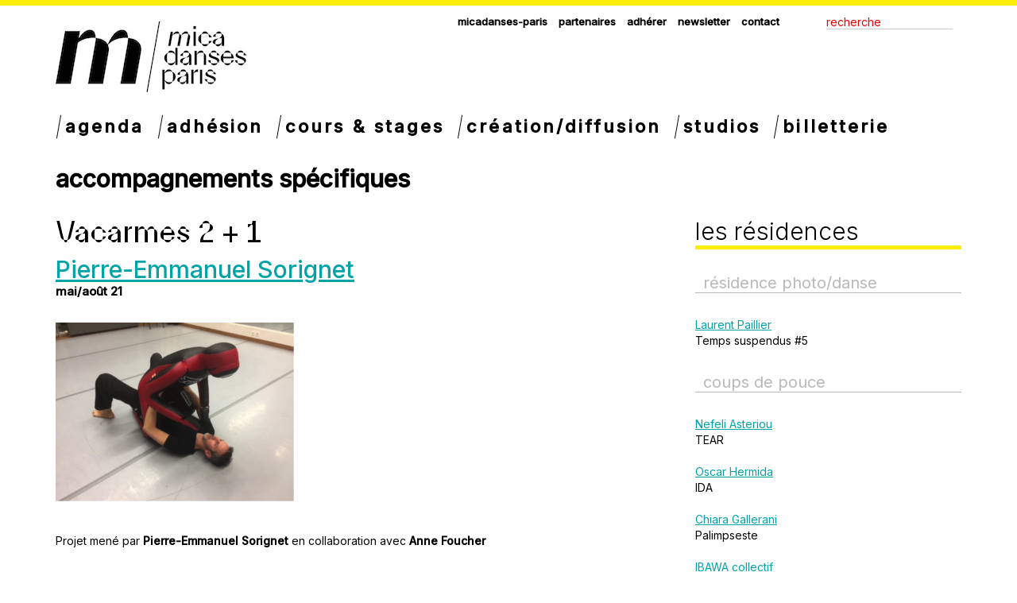

--- FILE ---
content_type: text/html; charset=UTF-8
request_url: https://micadanses.com/residences/vacarmes-2-1/
body_size: 19237
content:

<!doctype html>
<html lang="fr-FR" xmlns:fb="https://www.facebook.com/2008/fbml" xmlns:addthis="https://www.addthis.com/help/api-spec" >
  <head>
  <meta charset="utf-8">
  <meta http-equiv="x-ua-compatible" content="ie=edge">
  <meta name="viewport" content="width=device-width, initial-scale=1.0, maximum-scale=1.0, user-scalable=0" />
  <title>Vacarmes 2 + 1 &#8211; micadanses</title>
<meta name='robots' content='max-image-preview:large' />
	<style>img:is([sizes="auto" i], [sizes^="auto," i]) { contain-intrinsic-size: 3000px 1500px }</style>
	<link rel='dns-prefetch' href='//fonts.googleapis.com' />
<script type="text/javascript">
/* <![CDATA[ */
window._wpemojiSettings = {"baseUrl":"https:\/\/s.w.org\/images\/core\/emoji\/16.0.1\/72x72\/","ext":".png","svgUrl":"https:\/\/s.w.org\/images\/core\/emoji\/16.0.1\/svg\/","svgExt":".svg","source":{"concatemoji":"https:\/\/micadanses.com\/wp-includes\/js\/wp-emoji-release.min.js?ver=6.8.3"}};
/*! This file is auto-generated */
!function(s,n){var o,i,e;function c(e){try{var t={supportTests:e,timestamp:(new Date).valueOf()};sessionStorage.setItem(o,JSON.stringify(t))}catch(e){}}function p(e,t,n){e.clearRect(0,0,e.canvas.width,e.canvas.height),e.fillText(t,0,0);var t=new Uint32Array(e.getImageData(0,0,e.canvas.width,e.canvas.height).data),a=(e.clearRect(0,0,e.canvas.width,e.canvas.height),e.fillText(n,0,0),new Uint32Array(e.getImageData(0,0,e.canvas.width,e.canvas.height).data));return t.every(function(e,t){return e===a[t]})}function u(e,t){e.clearRect(0,0,e.canvas.width,e.canvas.height),e.fillText(t,0,0);for(var n=e.getImageData(16,16,1,1),a=0;a<n.data.length;a++)if(0!==n.data[a])return!1;return!0}function f(e,t,n,a){switch(t){case"flag":return n(e,"\ud83c\udff3\ufe0f\u200d\u26a7\ufe0f","\ud83c\udff3\ufe0f\u200b\u26a7\ufe0f")?!1:!n(e,"\ud83c\udde8\ud83c\uddf6","\ud83c\udde8\u200b\ud83c\uddf6")&&!n(e,"\ud83c\udff4\udb40\udc67\udb40\udc62\udb40\udc65\udb40\udc6e\udb40\udc67\udb40\udc7f","\ud83c\udff4\u200b\udb40\udc67\u200b\udb40\udc62\u200b\udb40\udc65\u200b\udb40\udc6e\u200b\udb40\udc67\u200b\udb40\udc7f");case"emoji":return!a(e,"\ud83e\udedf")}return!1}function g(e,t,n,a){var r="undefined"!=typeof WorkerGlobalScope&&self instanceof WorkerGlobalScope?new OffscreenCanvas(300,150):s.createElement("canvas"),o=r.getContext("2d",{willReadFrequently:!0}),i=(o.textBaseline="top",o.font="600 32px Arial",{});return e.forEach(function(e){i[e]=t(o,e,n,a)}),i}function t(e){var t=s.createElement("script");t.src=e,t.defer=!0,s.head.appendChild(t)}"undefined"!=typeof Promise&&(o="wpEmojiSettingsSupports",i=["flag","emoji"],n.supports={everything:!0,everythingExceptFlag:!0},e=new Promise(function(e){s.addEventListener("DOMContentLoaded",e,{once:!0})}),new Promise(function(t){var n=function(){try{var e=JSON.parse(sessionStorage.getItem(o));if("object"==typeof e&&"number"==typeof e.timestamp&&(new Date).valueOf()<e.timestamp+604800&&"object"==typeof e.supportTests)return e.supportTests}catch(e){}return null}();if(!n){if("undefined"!=typeof Worker&&"undefined"!=typeof OffscreenCanvas&&"undefined"!=typeof URL&&URL.createObjectURL&&"undefined"!=typeof Blob)try{var e="postMessage("+g.toString()+"("+[JSON.stringify(i),f.toString(),p.toString(),u.toString()].join(",")+"));",a=new Blob([e],{type:"text/javascript"}),r=new Worker(URL.createObjectURL(a),{name:"wpTestEmojiSupports"});return void(r.onmessage=function(e){c(n=e.data),r.terminate(),t(n)})}catch(e){}c(n=g(i,f,p,u))}t(n)}).then(function(e){for(var t in e)n.supports[t]=e[t],n.supports.everything=n.supports.everything&&n.supports[t],"flag"!==t&&(n.supports.everythingExceptFlag=n.supports.everythingExceptFlag&&n.supports[t]);n.supports.everythingExceptFlag=n.supports.everythingExceptFlag&&!n.supports.flag,n.DOMReady=!1,n.readyCallback=function(){n.DOMReady=!0}}).then(function(){return e}).then(function(){var e;n.supports.everything||(n.readyCallback(),(e=n.source||{}).concatemoji?t(e.concatemoji):e.wpemoji&&e.twemoji&&(t(e.twemoji),t(e.wpemoji)))}))}((window,document),window._wpemojiSettings);
/* ]]> */
</script>
<style id='wp-emoji-styles-inline-css' type='text/css'>

	img.wp-smiley, img.emoji {
		display: inline !important;
		border: none !important;
		box-shadow: none !important;
		height: 1em !important;
		width: 1em !important;
		margin: 0 0.07em !important;
		vertical-align: -0.1em !important;
		background: none !important;
		padding: 0 !important;
	}
</style>
<link rel='stylesheet' id='wp-block-library-css' href='https://micadanses.com/wp-includes/css/dist/block-library/style.min.css?ver=6.8.3' type='text/css' media='all' />
<style id='classic-theme-styles-inline-css' type='text/css'>
/*! This file is auto-generated */
.wp-block-button__link{color:#fff;background-color:#32373c;border-radius:9999px;box-shadow:none;text-decoration:none;padding:calc(.667em + 2px) calc(1.333em + 2px);font-size:1.125em}.wp-block-file__button{background:#32373c;color:#fff;text-decoration:none}
</style>
<style id='global-styles-inline-css' type='text/css'>
:root{--wp--preset--aspect-ratio--square: 1;--wp--preset--aspect-ratio--4-3: 4/3;--wp--preset--aspect-ratio--3-4: 3/4;--wp--preset--aspect-ratio--3-2: 3/2;--wp--preset--aspect-ratio--2-3: 2/3;--wp--preset--aspect-ratio--16-9: 16/9;--wp--preset--aspect-ratio--9-16: 9/16;--wp--preset--color--black: #000000;--wp--preset--color--cyan-bluish-gray: #abb8c3;--wp--preset--color--white: #ffffff;--wp--preset--color--pale-pink: #f78da7;--wp--preset--color--vivid-red: #cf2e2e;--wp--preset--color--luminous-vivid-orange: #ff6900;--wp--preset--color--luminous-vivid-amber: #fcb900;--wp--preset--color--light-green-cyan: #7bdcb5;--wp--preset--color--vivid-green-cyan: #00d084;--wp--preset--color--pale-cyan-blue: #8ed1fc;--wp--preset--color--vivid-cyan-blue: #0693e3;--wp--preset--color--vivid-purple: #9b51e0;--wp--preset--gradient--vivid-cyan-blue-to-vivid-purple: linear-gradient(135deg,rgba(6,147,227,1) 0%,rgb(155,81,224) 100%);--wp--preset--gradient--light-green-cyan-to-vivid-green-cyan: linear-gradient(135deg,rgb(122,220,180) 0%,rgb(0,208,130) 100%);--wp--preset--gradient--luminous-vivid-amber-to-luminous-vivid-orange: linear-gradient(135deg,rgba(252,185,0,1) 0%,rgba(255,105,0,1) 100%);--wp--preset--gradient--luminous-vivid-orange-to-vivid-red: linear-gradient(135deg,rgba(255,105,0,1) 0%,rgb(207,46,46) 100%);--wp--preset--gradient--very-light-gray-to-cyan-bluish-gray: linear-gradient(135deg,rgb(238,238,238) 0%,rgb(169,184,195) 100%);--wp--preset--gradient--cool-to-warm-spectrum: linear-gradient(135deg,rgb(74,234,220) 0%,rgb(151,120,209) 20%,rgb(207,42,186) 40%,rgb(238,44,130) 60%,rgb(251,105,98) 80%,rgb(254,248,76) 100%);--wp--preset--gradient--blush-light-purple: linear-gradient(135deg,rgb(255,206,236) 0%,rgb(152,150,240) 100%);--wp--preset--gradient--blush-bordeaux: linear-gradient(135deg,rgb(254,205,165) 0%,rgb(254,45,45) 50%,rgb(107,0,62) 100%);--wp--preset--gradient--luminous-dusk: linear-gradient(135deg,rgb(255,203,112) 0%,rgb(199,81,192) 50%,rgb(65,88,208) 100%);--wp--preset--gradient--pale-ocean: linear-gradient(135deg,rgb(255,245,203) 0%,rgb(182,227,212) 50%,rgb(51,167,181) 100%);--wp--preset--gradient--electric-grass: linear-gradient(135deg,rgb(202,248,128) 0%,rgb(113,206,126) 100%);--wp--preset--gradient--midnight: linear-gradient(135deg,rgb(2,3,129) 0%,rgb(40,116,252) 100%);--wp--preset--font-size--small: 13px;--wp--preset--font-size--medium: 20px;--wp--preset--font-size--large: 36px;--wp--preset--font-size--x-large: 42px;--wp--preset--spacing--20: 0.44rem;--wp--preset--spacing--30: 0.67rem;--wp--preset--spacing--40: 1rem;--wp--preset--spacing--50: 1.5rem;--wp--preset--spacing--60: 2.25rem;--wp--preset--spacing--70: 3.38rem;--wp--preset--spacing--80: 5.06rem;--wp--preset--shadow--natural: 6px 6px 9px rgba(0, 0, 0, 0.2);--wp--preset--shadow--deep: 12px 12px 50px rgba(0, 0, 0, 0.4);--wp--preset--shadow--sharp: 6px 6px 0px rgba(0, 0, 0, 0.2);--wp--preset--shadow--outlined: 6px 6px 0px -3px rgba(255, 255, 255, 1), 6px 6px rgba(0, 0, 0, 1);--wp--preset--shadow--crisp: 6px 6px 0px rgba(0, 0, 0, 1);}:where(.is-layout-flex){gap: 0.5em;}:where(.is-layout-grid){gap: 0.5em;}body .is-layout-flex{display: flex;}.is-layout-flex{flex-wrap: wrap;align-items: center;}.is-layout-flex > :is(*, div){margin: 0;}body .is-layout-grid{display: grid;}.is-layout-grid > :is(*, div){margin: 0;}:where(.wp-block-columns.is-layout-flex){gap: 2em;}:where(.wp-block-columns.is-layout-grid){gap: 2em;}:where(.wp-block-post-template.is-layout-flex){gap: 1.25em;}:where(.wp-block-post-template.is-layout-grid){gap: 1.25em;}.has-black-color{color: var(--wp--preset--color--black) !important;}.has-cyan-bluish-gray-color{color: var(--wp--preset--color--cyan-bluish-gray) !important;}.has-white-color{color: var(--wp--preset--color--white) !important;}.has-pale-pink-color{color: var(--wp--preset--color--pale-pink) !important;}.has-vivid-red-color{color: var(--wp--preset--color--vivid-red) !important;}.has-luminous-vivid-orange-color{color: var(--wp--preset--color--luminous-vivid-orange) !important;}.has-luminous-vivid-amber-color{color: var(--wp--preset--color--luminous-vivid-amber) !important;}.has-light-green-cyan-color{color: var(--wp--preset--color--light-green-cyan) !important;}.has-vivid-green-cyan-color{color: var(--wp--preset--color--vivid-green-cyan) !important;}.has-pale-cyan-blue-color{color: var(--wp--preset--color--pale-cyan-blue) !important;}.has-vivid-cyan-blue-color{color: var(--wp--preset--color--vivid-cyan-blue) !important;}.has-vivid-purple-color{color: var(--wp--preset--color--vivid-purple) !important;}.has-black-background-color{background-color: var(--wp--preset--color--black) !important;}.has-cyan-bluish-gray-background-color{background-color: var(--wp--preset--color--cyan-bluish-gray) !important;}.has-white-background-color{background-color: var(--wp--preset--color--white) !important;}.has-pale-pink-background-color{background-color: var(--wp--preset--color--pale-pink) !important;}.has-vivid-red-background-color{background-color: var(--wp--preset--color--vivid-red) !important;}.has-luminous-vivid-orange-background-color{background-color: var(--wp--preset--color--luminous-vivid-orange) !important;}.has-luminous-vivid-amber-background-color{background-color: var(--wp--preset--color--luminous-vivid-amber) !important;}.has-light-green-cyan-background-color{background-color: var(--wp--preset--color--light-green-cyan) !important;}.has-vivid-green-cyan-background-color{background-color: var(--wp--preset--color--vivid-green-cyan) !important;}.has-pale-cyan-blue-background-color{background-color: var(--wp--preset--color--pale-cyan-blue) !important;}.has-vivid-cyan-blue-background-color{background-color: var(--wp--preset--color--vivid-cyan-blue) !important;}.has-vivid-purple-background-color{background-color: var(--wp--preset--color--vivid-purple) !important;}.has-black-border-color{border-color: var(--wp--preset--color--black) !important;}.has-cyan-bluish-gray-border-color{border-color: var(--wp--preset--color--cyan-bluish-gray) !important;}.has-white-border-color{border-color: var(--wp--preset--color--white) !important;}.has-pale-pink-border-color{border-color: var(--wp--preset--color--pale-pink) !important;}.has-vivid-red-border-color{border-color: var(--wp--preset--color--vivid-red) !important;}.has-luminous-vivid-orange-border-color{border-color: var(--wp--preset--color--luminous-vivid-orange) !important;}.has-luminous-vivid-amber-border-color{border-color: var(--wp--preset--color--luminous-vivid-amber) !important;}.has-light-green-cyan-border-color{border-color: var(--wp--preset--color--light-green-cyan) !important;}.has-vivid-green-cyan-border-color{border-color: var(--wp--preset--color--vivid-green-cyan) !important;}.has-pale-cyan-blue-border-color{border-color: var(--wp--preset--color--pale-cyan-blue) !important;}.has-vivid-cyan-blue-border-color{border-color: var(--wp--preset--color--vivid-cyan-blue) !important;}.has-vivid-purple-border-color{border-color: var(--wp--preset--color--vivid-purple) !important;}.has-vivid-cyan-blue-to-vivid-purple-gradient-background{background: var(--wp--preset--gradient--vivid-cyan-blue-to-vivid-purple) !important;}.has-light-green-cyan-to-vivid-green-cyan-gradient-background{background: var(--wp--preset--gradient--light-green-cyan-to-vivid-green-cyan) !important;}.has-luminous-vivid-amber-to-luminous-vivid-orange-gradient-background{background: var(--wp--preset--gradient--luminous-vivid-amber-to-luminous-vivid-orange) !important;}.has-luminous-vivid-orange-to-vivid-red-gradient-background{background: var(--wp--preset--gradient--luminous-vivid-orange-to-vivid-red) !important;}.has-very-light-gray-to-cyan-bluish-gray-gradient-background{background: var(--wp--preset--gradient--very-light-gray-to-cyan-bluish-gray) !important;}.has-cool-to-warm-spectrum-gradient-background{background: var(--wp--preset--gradient--cool-to-warm-spectrum) !important;}.has-blush-light-purple-gradient-background{background: var(--wp--preset--gradient--blush-light-purple) !important;}.has-blush-bordeaux-gradient-background{background: var(--wp--preset--gradient--blush-bordeaux) !important;}.has-luminous-dusk-gradient-background{background: var(--wp--preset--gradient--luminous-dusk) !important;}.has-pale-ocean-gradient-background{background: var(--wp--preset--gradient--pale-ocean) !important;}.has-electric-grass-gradient-background{background: var(--wp--preset--gradient--electric-grass) !important;}.has-midnight-gradient-background{background: var(--wp--preset--gradient--midnight) !important;}.has-small-font-size{font-size: var(--wp--preset--font-size--small) !important;}.has-medium-font-size{font-size: var(--wp--preset--font-size--medium) !important;}.has-large-font-size{font-size: var(--wp--preset--font-size--large) !important;}.has-x-large-font-size{font-size: var(--wp--preset--font-size--x-large) !important;}
:where(.wp-block-post-template.is-layout-flex){gap: 1.25em;}:where(.wp-block-post-template.is-layout-grid){gap: 1.25em;}
:where(.wp-block-columns.is-layout-flex){gap: 2em;}:where(.wp-block-columns.is-layout-grid){gap: 2em;}
:root :where(.wp-block-pullquote){font-size: 1.5em;line-height: 1.6;}
</style>
<link rel='stylesheet' id='gf-child-css' href='https://fonts.googleapis.com/css2?family=Inter%3Awght%40300%3B400%3B500&#038;display=swap&#038;ver=6.8.3' type='text/css' media='all' />
<link rel='stylesheet' id='sage/css-css' href='https://micadanses.com/wp-content/themes/sage/dist/styles/main.css' type='text/css' media='all' />
<link rel='stylesheet' id='sage/css/fixes-css' href='https://micadanses.com/wp-content/themes/sage/dist/styles/fix.css' type='text/css' media='all' />
<link rel='stylesheet' id='micadanses-child-css' href='https://micadanses.com/wp-content/themes/sage-child/style.css?ver=6.8.3' type='text/css' media='all' />
<link rel='stylesheet' id='addthis_all_pages-css' href='https://micadanses.com/wp-content/plugins/addthis/frontend/build/addthis_wordpress_public.min.css?ver=6.8.3' type='text/css' media='all' />
<link rel='stylesheet' id='googlefonts-css' href='https://fonts.googleapis.com/css?family=Roboto+Condensed:400,700|Advent+Pro:400,300,700,500' type='text/css' media='all' />
<link rel='stylesheet' id='custom-woocommerce-css' href='https://micadanses.com/wp-content/themes/sage/dist/styles/woocommerce.css?ver=6.8.3' type='text/css' media='all' />
<script type="text/javascript" src="https://micadanses.com/wp-includes/js/jquery/jquery.min.js?ver=3.7.1" id="jquery-core-js"></script>
<script type="text/javascript" src="https://micadanses.com/wp-includes/js/jquery/jquery-migrate.min.js?ver=3.4.1" id="jquery-migrate-js"></script>
<link rel="https://api.w.org/" href="https://micadanses.com/wp-json/" /><link rel="EditURI" type="application/rsd+xml" title="RSD" href="https://micadanses.com/xmlrpc.php?rsd" />
<meta name="generator" content="WordPress 6.8.3" />
<link rel="canonical" href="https://micadanses.com/residences/vacarmes-2-1/" />
<link rel='shortlink' href='https://micadanses.com/?p=49794' />
<link rel="alternate" title="oEmbed (JSON)" type="application/json+oembed" href="https://micadanses.com/wp-json/oembed/1.0/embed?url=https%3A%2F%2Fmicadanses.com%2Fresidences%2Fvacarmes-2-1%2F" />
<link rel="alternate" title="oEmbed (XML)" type="text/xml+oembed" href="https://micadanses.com/wp-json/oembed/1.0/embed?url=https%3A%2F%2Fmicadanses.com%2Fresidences%2Fvacarmes-2-1%2F&#038;format=xml" />
<style type="text/css">.recentcomments a{display:inline !important;padding:0 !important;margin:0 !important;}</style><link rel="icon" href="https://micadanses.com/wp-content/uploads/2022/07/cropped-fav-32x32.jpg" sizes="32x32" />
<link rel="icon" href="https://micadanses.com/wp-content/uploads/2022/07/cropped-fav-192x192.jpg" sizes="192x192" />
<link rel="apple-touch-icon" href="https://micadanses.com/wp-content/uploads/2022/07/cropped-fav-180x180.jpg" />
<meta name="msapplication-TileImage" content="https://micadanses.com/wp-content/uploads/2022/07/cropped-fav-270x270.jpg" />
		<style type="text/css" id="wp-custom-css">
			@media (max-width: 991.9px){
	.custom-logo-link{
		margin-top:90px;
	}	
}
		</style>
		</head>
  <body data-rsssl=1 class="wp-singular residence-template-default single single-residence postid-49794 wp-custom-logo wp-theme-sage wp-child-theme-sage-child vacarmes-2-1 sidebar-primary">
  
  
	<div class="wrap" role="document">

	  	  		<div class="container site-container">
	<div class="row header">
		<div class="col-xs-12">
			<a href="https://micadanses.com/" class="custom-logo-link" rel="home"><img width="240" height="89" src="https://micadanses.com/wp-content/uploads/2022/07/logo_front.jpeg" class="custom-logo" alt="micadanses" decoding="async" /></a>			<div class="sous_menu_header">
				<div class="menu-top-menu-container"><ul id="menu-top-menu" class="menu"><li id="menu-item-46564" class="menu-item menu-item-type-post_type menu-item-object-page menu-item-46564"><a href="https://micadanses.com/micadanses/">Micadanses-paris</a></li>
<li id="menu-item-46563" class="menu-item menu-item-type-post_type menu-item-object-page menu-item-46563"><a href="https://micadanses.com/partenaires/">Partenaires</a></li>
<li id="menu-item-67218" class="menu-item menu-item-type-post_type menu-item-object-page menu-item-67218"><a href="https://micadanses.com/offre-adherents-25-26/">Adhérer</a></li>
<li id="menu-item-51329" class="menu-item menu-item-type-post_type menu-item-object-page menu-item-51329"><a href="https://micadanses.com/newsletter-micadanses/">Newsletter</a></li>
<li id="menu-item-46565" class="menu-item menu-item-type-post_type menu-item-object-page menu-item-46565"><a href="https://micadanses.com/contact/">Contact</a></li>
</ul></div>				<div class="search pull-right"><form role="search" method="get" class="search-form" action="https://micadanses.com/">
	<label>
		<input type="search" class="search-field" placeholder="Recherche" value="" name="s" title="Recherche" />
	</label>
	<input type="submit" class="search-submit" value="" />
</form></div>
			</div>
			<nav class="navbar navbar-default yamm">
				<div class="navbar-header">
					<button type="button" class="navbar-toggle collapsed" data-toggle="collapse" data-target="#navbar" aria-expanded="false" aria-controls="navbar">
						<span class="sr-only">Toggle navigation</span>
						<span class="icon-bar"></span>
						<span class="icon-bar"></span>
						<span class="icon-bar"></span>
					</button>
				</div>
				<div id="navbar" class="collapse navbar-collapse">
					<div>
								<div class="menu-main-container"><ul id="menu-main" class="clearfix nav navbar-nav"><li id="menu-item-48576" class="menu-item menu-item-type-post_type menu-item-object-page menu-item-48576"><a href="https://micadanses.com/agenda/">Agenda</a></li>
<li id="menu-item-64918" class="menu-item menu-item-type-post_type menu-item-object-page menu-item-64918"><a href="https://micadanses.com/offre-adherents-25-26/">adhésion</a></li>
<li id="menu-item-7310" class="menu-item menu-item-type-post_type menu-item-object-page menu-item-7310 dropdown yamm-fw"><a href="https://micadanses.com/pedagogie/" class="dropdown-toggle" data-toggle="dropdown" role="button" aria-haspopup="true" aria-expanded="false">Cours &#038; stages</a><ul class="dropdown-menu">
            <li>
                <div class="yamm-content">
                	<div class="row">
                    	<div class="col-sm-4">
                    		<h3>Danseurs professionnels</h3><div class="menu-danseurs-pro-container"><ul id="menu-danseurs-pro" class="menu"><li id="menu-item-64914" class="menu-item menu-item-type-post_type menu-item-object-cours menu-item-64914"><a href="https://micadanses.com/cours/entrainement-regulier-de-lartiste-choregraphique/">ERac &#8211; Entraînement régulier de l&rsquo;artiste chorégraphique</a></li>
<li id="menu-item-71653" class="menu-item menu-item-type-taxonomy menu-item-object-types_cours menu-item-71653"><a href="https://micadanses.com/types_cours/entrainement-regulier-de-l-artiste-choregraphique/">ERac, saison 25-26</a></li>
<li id="menu-item-11493" class="menu-item menu-item-type-taxonomy menu-item-object-types_cours menu-item-11493"><a href="https://micadanses.com/types_cours/cours-pro/">cours pro</a></li>
<li id="menu-item-11495" class="menu-item menu-item-type-taxonomy menu-item-object-types_cours menu-item-11495"><a href="https://micadanses.com/types_cours/stages-pro/">stages pro</a></li>
<li id="menu-item-67265" class="menu-item menu-item-type-taxonomy menu-item-object-types_cours menu-item-67265"><a href="https://micadanses.com/types_cours/danseurs-professionnels-les-intensives/">les intensives</a></li>
<li id="menu-item-67264" class="menu-item menu-item-type-taxonomy menu-item-object-types_cours menu-item-67264"><a href="https://micadanses.com/types_cours/les-labos/">les labos</a></li>
<li id="menu-item-57103" class="menu-item menu-item-type-post_type menu-item-object-page menu-item-57103"><a href="https://micadanses.com/formations-diplomantes/">formations diplomantes</a></li>
</ul></div></div>
                    	<div class="col-sm-4">
							<h3>Danseurs tous niveaux</h3><div class="menu-danseurs-tous-niveaux-container"><ul id="menu-danseurs-tous-niveaux" class="menu"><li id="menu-item-11496" class="menu-item menu-item-type-taxonomy menu-item-object-types_cours menu-item-11496"><a href="https://micadanses.com/types_cours/danseurs-tous-niveaux-cours/">cours tous niveaux</a></li>
<li id="menu-item-11497" class="menu-item menu-item-type-taxonomy menu-item-object-types_cours menu-item-11497"><a href="https://micadanses.com/types_cours/danseurs-tous-niveaux-stages/">stages tous niveaux</a></li>
<li id="menu-item-66274" class="menu-item menu-item-type-taxonomy menu-item-object-types_cours menu-item-66274"><a href="https://micadanses.com/types_cours/danseurs-tous-niveaux-inclusif/">cours et stages inclusifs</a></li>
</ul></div>
                    	</div>
                    </div>
                </div>
            </li>
        </ul></li>
<li id="menu-item-7309" class="menu-item menu-item-type-post_type menu-item-object-page menu-item-7309 dropdown yamm-fw"><a href="https://micadanses.com/artistique/" class="dropdown-toggle" data-toggle="dropdown" role="button" aria-haspopup="true" aria-expanded="false">Création/Diffusion</a><ul class="dropdown-menu">
                <li>
                    <div class="yamm-content">
                    	<div class="row">
                        	<div class="col-sm-4">
								<h3>Programmation</h3><div class="menu-programmation-container"><ul id="menu-programmation" class="menu"><li id="menu-item-51306" class="menu-item menu-item-type-post_type menu-item-object-page menu-item-51306"><a href="https://micadanses.com/festival-faits-dhiver/">festival Faits d’hiver</a></li>
<li id="menu-item-64781" class="menu-item menu-item-type-post_type menu-item-object-page menu-item-64781"><a href="https://micadanses.com/festival-fait-maison/">Festival Fait Maison</a></li>
<li id="menu-item-11509" class="menu-item menu-item-type-post_type_archive menu-item-object-presentations menu-item-11509"><a href="https://micadanses.com/presentations/">ouvertures studio</a></li>
<li id="menu-item-11510" class="menu-item menu-item-type-post_type_archive menu-item-object-evenements menu-item-11510"><a href="https://micadanses.com/evenements/">événements</a></li>
</ul></div>
                        	</div>
                        	<div class="col-sm-4">
								<h3>Développement de la culture chorégraphique</h3><div class="menu-developpement-de-la-culture-choregraphique-container"><ul id="menu-developpement-de-la-culture-choregraphique" class="menu"><li id="menu-item-11499" class="menu-item menu-item-type-post_type menu-item-object-page menu-item-11499"><a href="https://micadanses.com/artistique/developpement-de-la-culture-choregraphique/edition/">édition</a></li>
</ul></div>
                        	</div>
                        	<div class="col-sm-4">
								<h3>Résidences</h3><div class="menu-creation-residences-container"><ul id="menu-creation-residences" class="menu"><li id="menu-item-44200" class="menu-item menu-item-type-post_type menu-item-object-page menu-item-44200"><a href="https://micadanses.com/residences-postuler/">appels à candidatures</a></li>
<li id="menu-item-44205" class="menu-item menu-item-type-taxonomy menu-item-object-types_residence menu-item-44205"><a href="https://micadanses.com/types_residence/residence-interprete/">résidences d&rsquo;interprètes</a></li>
<li id="menu-item-44206" class="menu-item menu-item-type-taxonomy menu-item-object-types_residence menu-item-44206"><a href="https://micadanses.com/types_residence/accompagnements-specifiques/">accompagnements spécifiques</a></li>
<li id="menu-item-49637" class="menu-item menu-item-type-taxonomy menu-item-object-types_residence menu-item-49637"><a href="https://micadanses.com/types_residence/coups-de-pouce/">coups de pouce</a></li>
<li id="menu-item-56488" class="menu-item menu-item-type-post_type menu-item-object-residence menu-item-56488"><a href="https://micadanses.com/residences/temps-suspendus/">résidence photo/danse</a></li>
</ul></div>
                        	</div>
                        </div>
                    </div>
                </li>
            </ul></li>
<li id="menu-item-7308" class="menu-item menu-item-type-post_type menu-item-object-page menu-item-7308"><a href="https://micadanses.com/nos-studios/">Studios</a></li>
<li id="menu-item-52420" class="menu-item menu-item-type-post_type menu-item-object-post menu-item-52420"><a href="https://micadanses.com/billetterie-micadanses/">Billetterie</a></li>
</ul></div>					</div>
				</div><!--/.nav-collapse -->
			</nav>
		</div>
	</div><div class="">
	<div class="row">
		<div class="col-md-12">
			<h1>Accompagnements spécifiques</h1>		</div>
	</div>
	<div class="row">
		<div class="col-md-8 has_colonne"><h2>Vacarmes 2 + 1</h2>				<h3>
					<ul class="list-horizontale">
													<li><a href="https://micadanses.com/artistes/pierre-emmanuel-sorignet/">Pierre-Emmanuel Sorignet</a></li>
											</ul>
				</h3>
						<h4>MAI/AOÛT 21</h4><div class="at-above-post addthis_tool" data-url="https://micadanses.com/residences/vacarmes-2-1/"></div><p><img fetchpriority="high" decoding="async" class="size-medium wp-image-49795 alignnone" src="https://micadanses.com/wp-content/uploads/2021/03/sorignet-300x225.png" alt="" width="300" height="225" srcset="https://micadanses.com/wp-content/uploads/2021/03/sorignet-300x225.png 300w, https://micadanses.com/wp-content/uploads/2021/03/sorignet-768x576.png 768w, https://micadanses.com/wp-content/uploads/2021/03/sorignet-600x450.png 600w, https://micadanses.com/wp-content/uploads/2021/03/sorignet.png 945w" sizes="(max-width: 300px) 100vw, 300px" /></p>
<p>&nbsp;</p>
<p>Projet mené par <strong>Pierre-Emmanuel Sorignet</strong> en collaboration avec <strong>Anne Foucher</strong></p>
<p>&nbsp;</p>
<p>« <em>Si tu retires de notre vie ce qui est sans équivoque, il ne reste plus qu&rsquo;une bergerie sans loup</em>. »<br />
(Robert Musil, <em>L’homme sans qualités</em>)</p>
<p>Le vacarme est dans sa définition première un grand bruit provoqué par des gens qui crient, se querellent ou s’amusent. Synonyme <em>chahut</em>, <em>chambard</em> (familier), <em>tapage, tumulte.</em></p>
<p>Dans son étymologie, le mot renvoie à la notion d’alerte, d’urgence.</p>
<p>C’est aussi ce qui renvoie au bruit que génère le procès, dans lequel sont mis en scène les jeux compliqués du pouvoir et de la vérité. Les relations hommes-femmes sont marquées par ces procès qui s’articulent entre espace politique et médiatique et viennent s’encastrer dans la dimension intime de ces relations, souvent retraduites à travers l’usage des taxinomies issues de la culture psychologique et celles politisées du militantisme féministe. Ce projet vise à montrer avec minutie, les coups de théâtre, les retournements, les pièges et les faux pas qui se jouent dans ces procès et la façon dont ils nourrissent la sphère de l’intime.</p>
<p>Pour penser ces litiges, il faut les penser comme un rapport de forces inscrit dans le cadre anthropologique de la domination masculine mais aussi dans l’examen clinique des pratiques relationnelles qui ne se réduisent pas à cette domination unilatérale et dans lesquelles résident une diversité de configuration.</p>
<p>&nbsp;</p>
<p><strong><em>Un solo devenu duo</em></strong></p>
<p>Démarré comme un solo *, la collaboration avec un autre point de vue, plus féminin mais ne s’y réduisant pas, s’est avéré indispensable. Anne Foucher, interprète expérimentée est venue apporter sa vision et a enrichi l’ensemble du propos à la fois par son expérience de femme et d’artiste. Rencontrée en 2005 sur une pièce des frères Ben Aïm, nous nous sommes retrouvés sur ce projet que je lui ai proposé, connaissant son parcours personnel (conjugal et familial) et la profondeur de son travail d’interprète. Notre collaboration est une invitation à cheminer dans les méandres et détours de la relation à l’autre dans un moment politique de remise en cause des rapports de force entre les genres.</p>
<p>Pierre-Emmanuel Sorignet</p>
<p>&nbsp;</p>
<p>* Les premières dates qui devaient avoir lieu en mai et juin 2021 en Suisse tessinoise et à Vevey ont été annulées en raison de la crise sanitaire.</p>
<!-- AddThis Advanced Settings above via filter on the_content --><!-- AddThis Advanced Settings below via filter on the_content --><!-- AddThis Advanced Settings generic via filter on the_content --><!-- AddThis Share Buttons above via filter on the_content --><!-- AddThis Share Buttons below via filter on the_content --><div class="at-below-post addthis_tool" data-url="https://micadanses.com/residences/vacarmes-2-1/"></div><!-- AddThis Share Buttons generic via filter on the_content --></div><div class="col-md-4 col_droite col_residences"><h3>Les résidences</h3><h4>résidence photo/danse</h4><a href="https://micadanses.com/residences/temps-suspendus/" class="lien_residence">					<ul class="list-horizontale">
													<li><a href="https://micadanses.com/artistes/laurent-paillier/">Laurent Paillier</a></li>
											</ul>
			Temps suspendus #5</a><h4>Coups de pouce</h4><a href="https://micadanses.com/residences/tear/" class="lien_residence">					<ul class="list-horizontale">
													<li><a href="https://micadanses.com/artistes/nefeli-asteriou/">Nefeli Asteriou</a></li>
											</ul>
			TEAR</a><a href="https://micadanses.com/residences/ida/" class="lien_residence">					<ul class="list-horizontale">
													<li><a href="https://micadanses.com/artistes/oscar-hermida/">Oscar Hermida</a></li>
											</ul>
			IDA</a><a href="https://micadanses.com/residences/palimpseste/" class="lien_residence">					<ul class="list-horizontale">
													<li><a href="https://micadanses.com/artistes/chiara-gallerani/">Chiara Gallerani</a></li>
											</ul>
			Palimpseste</a><a href="https://micadanses.com/residences/gaua/" class="lien_residence">					<ul class="list-horizontale">
													<li><a href="https://micadanses.com/artistes/ibawa-collectif/">IBAWA collectif</a></li>
											</ul>
			Gaua</a><a href="https://micadanses.com/residences/kalpana-suite/" class="lien_residence">					<ul class="list-horizontale">
													<li><a href="https://micadanses.com/artistes/kalpana/">Kalpana</a></li>
											</ul>
			Kalpana Suite</a><a href="https://micadanses.com/residences/backside-gallery/" class="lien_residence">					<ul class="list-horizontale">
													<li><a href="https://micadanses.com/artistes/olga-kitaeva/">Olga Kitaeva</a></li>
													<li><a href="https://micadanses.com/artistes/valeria-khripatch/">Valeria Khripatch</a></li>
											</ul>
			Backside Gallery</a><a href="https://micadanses.com/residences/talia-talia/" class="lien_residence">					<ul class="list-horizontale">
													<li><a href="https://micadanses.com/artistes/rosada-zangri/">Rosada Zangri</a></li>
											</ul>
			Talia Talia</a><a href="https://micadanses.com/residences/aubade/" class="lien_residence">					<ul class="list-horizontale">
													<li><a href="https://micadanses.com/artistes/pandora-beaumont/">Pandora Beaumont</a></li>
											</ul>
			Aubade</a><a href="https://micadanses.com/residences/matiere-grise/" class="lien_residence">					<ul class="list-horizontale">
													<li><a href="https://micadanses.com/artistes/laure-george/">Laure George</a></li>
											</ul>
			Matière grise</a><a href="https://micadanses.com/residences/el-demonio-del-cuerpo/" class="lien_residence">					<ul class="list-horizontale">
													<li><a href="https://micadanses.com/artistes/inka-romani-escriva/">Inka Romani</a></li>
											</ul>
			El demonio del cuerpo</a><a href="https://micadanses.com/residences/chambre-noire/" class="lien_residence">					<ul class="list-horizontale">
													<li><a href="https://micadanses.com/artistes/pauline-bayard/">Pauline Bayard</a></li>
											</ul>
			Chambre noire</a><a href="https://micadanses.com/residences/anatomie-des-bulles/" class="lien_residence">					<ul class="list-horizontale">
													<li><a href="https://micadanses.com/artistes/lorena-dozio/">Lorena Dozio</a></li>
											</ul>
			Anatomie des bulles (titre provisoire)</a><a href="https://micadanses.com/residences/silencio/" class="lien_residence">					<ul class="list-horizontale">
													<li><a href="https://micadanses.com/artistes/capucine-goust/">Capucine Goust</a></li>
													<li><a href="https://micadanses.com/artistes/rafael-pardillo/">Rafael Pardillo</a></li>
											</ul>
			Silencio</a><a href="https://micadanses.com/residences/et-maintenant/" class="lien_residence">					<ul class="list-horizontale">
													<li><a href="https://micadanses.com/artistes/julien-meyzindi/">Julien Meyzindi</a></li>
											</ul>
			Et Maintenant ?</a><a href="https://micadanses.com/residences/vacarme-2-1-suite/" class="lien_residence">					<ul class="list-horizontale">
													<li><a href="https://micadanses.com/artistes/pierre-emmanuel-sorignet/">Pierre-Emmanuel Sorignet</a></li>
											</ul>
			Vacarme 2 + 1 (suite)</a><a href="https://micadanses.com/residences/ni-nadie-ni-nada/" class="lien_residence">					<ul class="list-horizontale">
													<li><a href="https://micadanses.com/artistes/nadia-vadori-gauthier/">Nadia Vadori-Gauthier</a></li>
											</ul>
			Ni nadie ni nada</a><a href="https://micadanses.com/residences/delice/" class="lien_residence">					<ul class="list-horizontale">
													<li><a href="https://micadanses.com/artistes/clint-lutes/">Clint Lutes</a></li>
											</ul>
			Délice</a><a href="https://micadanses.com/residences/fabuler/" class="lien_residence">					<ul class="list-horizontale">
													<li><a href="https://micadanses.com/artistes/sophiatou-kossoko/">Sophiatou Kossoko</a></li>
											</ul>
			Fabuler</a><a href="https://micadanses.com/residences/thraces/" class="lien_residence">					<ul class="list-horizontale">
													<li><a href="https://micadanses.com/artistes/danae-papadopoulou/">Danae Papadopoulou</a></li>
											</ul>
			ThRACES</a><a href="https://micadanses.com/residences/ramene-moi-a-la-maison/" class="lien_residence">					<ul class="list-horizontale">
													<li><a href="https://micadanses.com/artistes/tom-gamy-et-victor-chateau-patry/">Tom Galy et Victor Chateau-Patry</a></li>
											</ul>
			Ramène moi à la maison</a><a href="https://micadanses.com/residences/projet-bleton/" class="lien_residence">					<ul class="list-horizontale">
													<li><a href="https://micadanses.com/artistes/thomas-bleton/">Thomas Bleton</a></li>
											</ul>
			Projet Bleton</a><a href="https://micadanses.com/residences/lordre-etrange-des-choses/" class="lien_residence">					<ul class="list-horizontale">
													<li><a href="https://micadanses.com/artistes/felicia-monod/">Félicia Monod</a></li>
											</ul>
			L&rsquo;ordre étrange des choses</a><a href="https://micadanses.com/residences/le-fas_be/" class="lien_residence">					<ul class="list-horizontale">
													<li><a href="https://micadanses.com/artistes/daniela-clementina-de-lauri/">Daniela Clementina De Lauri</a></li>
											</ul>
			LE FAS_BE</a><a href="https://micadanses.com/residences/les-beaux-restes/" class="lien_residence">					<ul class="list-horizontale">
													<li><a href="https://micadanses.com/artistes/olivier-bioret/">Olivier Bioret</a></li>
											</ul>
			Les Beaux restes</a><a href="https://micadanses.com/residences/construire-une-nomenclature-pour-la-danse-a-figures-anglaise-au-xviiie-et-xixe-siecle/" class="lien_residence">					<ul class="list-horizontale">
													<li><a href="https://micadanses.com/artistes/cecile-laye/">Cécile Laye</a></li>
											</ul>
			Construire une nomenclature pour la Danse à figures Anglaise aux XVIIIe et XIXe siècle&#8230;</a><a href="https://micadanses.com/residences/parle-avec-elles/" class="lien_residence">					<ul class="list-horizontale">
													<li><a href="https://micadanses.com/artistes/tamara-fernando/">Tamara Fernando</a></li>
											</ul>
			Parle avec Elle(s)</a><a href="https://micadanses.com/residences/nanou2/" class="lien_residence">					<ul class="list-horizontale">
													<li><a href="https://micadanses.com/artistes/nathalie-pubellier/">Nathalie Pubellier</a></li>
											</ul>
			NANOU#2</a><a href="https://micadanses.com/residences/medea/" class="lien_residence">					<ul class="list-horizontale">
													<li><a href="https://micadanses.com/artistes/compagnie-sangaku/">Compagnie Sangaku</a></li>
											</ul>
			Medea</a><a href="https://micadanses.com/residences/urbain-contempo-solo/" class="lien_residence">					<ul class="list-horizontale">
													<li><a href="https://micadanses.com/artistes/daniel-pop/">Daniel Pop</a></li>
											</ul>
			URBAIN/CONTEMPO – SOLO</a><a href="https://micadanses.com/residences/cache-cache/" class="lien_residence">					<ul class="list-horizontale">
													<li><a href="https://micadanses.com/artistes/amelie-poulain/">Amélie Poulain</a></li>
											</ul>
			Cache Cache</a><a href="https://micadanses.com/residences/moon-river/" class="lien_residence">					<ul class="list-horizontale">
													<li><a href="https://micadanses.com/artistes/anne-brinon/">Anne Brinon</a></li>
											</ul>
			Moon river</a><a href="https://micadanses.com/residences/reflet/" class="lien_residence">					<ul class="list-horizontale">
													<li><a href="https://micadanses.com/artistes/xuan-le/">Xuan Le</a></li>
											</ul>
			Reflet</a><a href="https://micadanses.com/residences/ferrari-en-feu/" class="lien_residence">					<ul class="list-horizontale">
													<li><a href="https://micadanses.com/artistes/le-crue/">Le CRue</a></li>
											</ul>
			Ferrari en feu</a><a href="https://micadanses.com/residences/on-the-borderline-of-humanization/" class="lien_residence">					<ul class="list-horizontale">
													<li><a href="https://micadanses.com/artistes/iris-gravemaker/">Iris Gravemaker</a></li>
											</ul>
			On the borderline of humanization</a><a href="https://micadanses.com/residences/bounce-back/" class="lien_residence">					<ul class="list-horizontale">
													<li><a href="https://micadanses.com/artistes/christina-towle/">Christina Towle</a></li>
											</ul>
			Bounce Back</a><a href="https://micadanses.com/residences/less-is-more/" class="lien_residence">					<ul class="list-horizontale">
													<li><a href="https://micadanses.com/artistes/veronique-frelaut/">Véronique Frélaut</a></li>
											</ul>
			Less is More</a><a href="https://micadanses.com/residences/a-lecoute/" class="lien_residence">					<ul class="list-horizontale">
													<li><a href="https://micadanses.com/artistes/sylvie-berthome-et-julie-meyer-heine/">Sylvie Berthomé et Julie Meyer Heine</a></li>
											</ul>
			À l&rsquo;écoute</a><a href="https://micadanses.com/residences/fables/" class="lien_residence">					<ul class="list-horizontale">
													<li><a href="https://micadanses.com/artistes/daniela-clementina-de-lauri/">Daniela Clementina De Lauri</a></li>
											</ul>
			FABLES</a><a href="https://micadanses.com/residences/ubique/" class="lien_residence">					<ul class="list-horizontale">
													<li><a href="https://micadanses.com/artistes/virginie-mielniezuck/">Virginie Mielniezuck</a></li>
											</ul>
			UBIQUE</a><a href="https://micadanses.com/residences/anima/" class="lien_residence">					<ul class="list-horizontale">
													<li><a href="https://micadanses.com/artistes/christian-ubl/">Christian Ubl</a></li>
											</ul>
			ANIMA</a><a href="https://micadanses.com/residences/ghost-image/" class="lien_residence">					<ul class="list-horizontale">
													<li><a href="https://micadanses.com/artistes/juliette-morel/">Juliette Morel</a></li>
											</ul>
			GHOST IMAGE</a><a href="https://micadanses.com/residences/le-cours-technique-de-christine-gerard-une-vision-artistique/" class="lien_residence">					<ul class="list-horizontale">
													<li><a href="https://micadanses.com/artistes/chloe-lejeune/">Chloé Lejeune</a></li>
											</ul>
			Le cours technique de Christine Gérard, une vision artistique</a><a href="https://micadanses.com/residences/un-cover/" class="lien_residence">					<ul class="list-horizontale">
													<li><a href="https://micadanses.com/artistes/sun-an-lee/">Sun-A Lee</a></li>
											</ul>
			un • cover</a><a href="https://micadanses.com/residences/matter-le-corps-comme-feitico/" class="lien_residence">					<ul class="list-horizontale">
													<li><a href="https://micadanses.com/artistes/fernando-cabral/">Fernando Cabral</a></li>
											</ul>
			MATTER, le corps comme feitiço</a><a href="https://micadanses.com/residences/marie-madeleine-pourquoi-pleures-tu/" class="lien_residence">					<ul class="list-horizontale">
													<li><a href="https://micadanses.com/artistes/anna-carraud/">Anna Carraud</a></li>
											</ul>
			Marie-Madeleine pourquoi tu pleures ? </a><a href="https://micadanses.com/residences/halte/" class="lien_residence">					<ul class="list-horizontale">
													<li><a href="https://micadanses.com/artistes/alexandre-bachelard/">Alexandre Bachelard</a></li>
											</ul>
			Halte</a><a href="https://micadanses.com/residences/entrez-dans-la-danse/" class="lien_residence">					<ul class="list-horizontale">
													<li><a href="https://micadanses.com/artistes/claire-richard/">Claire Richard</a></li>
											</ul>
			Entrez dans la danse</a><a href="https://micadanses.com/residences/touche/" class="lien_residence">					<ul class="list-horizontale">
													<li><a href="https://micadanses.com/artistes/solene-bossu/">Solène Bossu</a></li>
											</ul>
			TOUCHÉ</a><a href="https://micadanses.com/residences/be-girl/" class="lien_residence">					<ul class="list-horizontale">
													<li><a href="https://micadanses.com/artistes/valentine-nagata-ramos/">Valentine Nagata-Ramos</a></li>
											</ul>
			BE.GIRL</a><h4>Coup de pouce</h4><a href="https://micadanses.com/residences/celle-qui-part-nest-pas-disparue/" class="lien_residence">					<ul class="list-horizontale">
													<li><a href="https://micadanses.com/artistes/thalia-pigier/">Thalia Pigier</a></li>
											</ul>
			Celle qui part n&rsquo;est pas disparue</a><h4>Résidences annuelles</h4><a href="https://micadanses.com/residences/bouillir-le-vide/" class="lien_residence">					<ul class="list-horizontale">
													<li><a href="https://micadanses.com/artistes/martine-pisani/">Martine Pisani</a></li>
											</ul>
			Bouillir le vide</a><a href="https://micadanses.com/residences/pas-de-promesse-aujourdhui/" class="lien_residence">					<ul class="list-horizontale">
													<li><a href="https://micadanses.com/artistes/sophie-bocquet/">Sophie Bocquet</a></li>
											</ul>
			Pas de promesse aujourd&rsquo;hui</a><a href="https://micadanses.com/residences/nouvelles-traces-baroques/" class="lien_residence">					<ul class="list-horizontale">
													<li><a href="https://micadanses.com/artistes/bruno-benne/">Bruno Benne</a></li>
											</ul>
			Nouvelles traces baroques</a><a href="https://micadanses.com/residences/les-statues-meurent-aussi/" class="lien_residence">					<ul class="list-horizontale">
													<li><a href="https://micadanses.com/artistes/aurelie-berland/">Aurélie Berland</a></li>
											</ul>
			Les statues meurent aussi</a><a href="https://micadanses.com/residences/electron/" class="lien_residence">					<ul class="list-horizontale">
													<li><a href="https://micadanses.com/artistes/raphael-soleilhavoup/">Raphaël Soleilhavoup</a></li>
											</ul>
			ELECTRON</a><a href="https://micadanses.com/residences/en-relation-a-lautre/" class="lien_residence">					<ul class="list-horizontale">
													<li><a href="https://micadanses.com/artistes/melanie-perrier/">Mélanie Perrier</a></li>
											</ul>
			En relation à l&rsquo;autre</a><a href="https://micadanses.com/residences/400/" class="lien_residence">					<ul class="list-horizontale">
													<li><a href="https://micadanses.com/artistes/nans-martin/">Nans Martin</a></li>
											</ul>
			Seul(e). Les Oiseaux / Ateliers de composition autour du travail de Nans Martin / 400</a><a href="https://micadanses.com/residences/qui-a-peur-du-rose/" class="lien_residence">					<ul class="list-horizontale">
													<li><a href="https://micadanses.com/artistes/francoise-tartinville/">Françoise Tartinville</a></li>
											</ul>
			Qui a peur du Rose ?</a><a href="https://micadanses.com/residences/previsions-choregraphiques-myriam-gourfink/" class="lien_residence">					<ul class="list-horizontale">
													<li><a href="https://micadanses.com/artistes/myriam-gourfink/">Myriam Gourfink</a></li>
											</ul>
			Prévisions chorégraphiques</a><a href="https://micadanses.com/residences/ethnoscape-cecile-proust/" class="lien_residence">					<ul class="list-horizontale">
													<li><a href="https://micadanses.com/artistes/cecile-proust/">Cécile Proust</a></li>
											</ul>
			Ethnoscape</a><h4>Résidences d'interprètes</h4><a href="https://micadanses.com/residences/milieu-looking-for-m-en-anglais/" class="lien_residence">					<ul class="list-horizontale">
													<li><a href="https://micadanses.com/artistes/basile-hermann-philippe/">Basile Hermann Philippe</a></li>
											</ul>
			Milieu (Looking for M en anglais)</a><a href="https://micadanses.com/residences/papa-pas-a-pas/" class="lien_residence">					<ul class="list-horizontale">
													<li><a href="https://micadanses.com/artistes/joel-beauvois/">Joël Beauvois</a></li>
													<li><a href="https://micadanses.com/artistes/vanina-de-franco/">Vanina de Franco</a></li>
											</ul>
			Pas à pas</a><a href="https://micadanses.com/residences/sonata-project/" class="lien_residence">					<ul class="list-horizontale">
													<li><a href="https://micadanses.com/artistes/clara-lou-munie/">Clara Lou Munié</a></li>
											</ul>
			Sonata project</a><a href="https://micadanses.com/residences/skinny-girl/" class="lien_residence">					<ul class="list-horizontale">
													<li><a href="https://micadanses.com/artistes/maeva-lassere/">Maeva Lassere</a></li>
													<li><a href="https://micadanses.com/artistes/simon-gabillet/">Simon Gabillet</a></li>
											</ul>
			Skinny Girl</a><a href="https://micadanses.com/residences/fractale/" class="lien_residence">					<ul class="list-horizontale">
													<li><a href="https://micadanses.com/artistes/romain-di-fazio/">Romain Di Fazio</a></li>
											</ul>
			Fractale</a><a href="https://micadanses.com/residences/souvent-je-commence-par-tomber/" class="lien_residence">					<ul class="list-horizontale">
													<li><a href="https://micadanses.com/artistes/aurore-floreancig/">Aurore Floreancig</a></li>
											</ul>
			Souvent je commence par tomber</a><a href="https://micadanses.com/residences/degringolade-ou-lart-de-rester-debout/" class="lien_residence">					<ul class="list-horizontale">
													<li><a href="https://micadanses.com/artistes/ashley-chen/">Ashley Chen</a></li>
											</ul>
			Dégringolade ou l&rsquo;art de rester debout</a><a href="https://micadanses.com/residences/man/" class="lien_residence">					<ul class="list-horizontale">
													<li><a href="https://micadanses.com/artistes/yoanna-blikman/">Yoanna Blikman</a></li>
											</ul>
			Man</a><a href="https://micadanses.com/residences/homer-guelem/" class="lien_residence">					<ul class="list-horizontale">
													<li><a href="https://micadanses.com/artistes/julien-henri-vu-van-dong/">Julien-Henri Vu Van Dung</a></li>
											</ul>
			HOMER GUELEM</a><a href="https://micadanses.com/residences/chiffons/" class="lien_residence">					<ul class="list-horizontale">
													<li><a href="https://micadanses.com/artistes/mathilde-lin/">Mathilde Lin</a></li>
													<li><a href="https://micadanses.com/artistes/marie-cantenys-et-margaux-lalanne/">Marie Cantenys et Margaux Lalanne</a></li>
											</ul>
			Chiffon(s)</a><a href="https://micadanses.com/residences/abysses/" class="lien_residence">					<ul class="list-horizontale">
													<li><a href="https://micadanses.com/artistes/jeanne-colin/">Jeanne Colin</a></li>
											</ul>
			ABYSSES</a><a href="https://micadanses.com/residences/voyage-memoire/" class="lien_residence">					<ul class="list-horizontale">
													<li><a href="https://micadanses.com/artistes/andrea-semo/">Andrea Semo</a></li>
											</ul>
			Voyage Mémoire</a><a href="https://micadanses.com/residences/je-ne-crois-pas-que-tu-le-saches-etude-sur-la-pudeur/" class="lien_residence">					<ul class="list-horizontale">
													<li><a href="https://micadanses.com/artistes/dorine-aguilar/">Dorine Aguilar</a></li>
											</ul>
			Je ne crois pas que tu le saches, étude sur la pudeur</a><a href="https://micadanses.com/residences/agape/" class="lien_residence">					<ul class="list-horizontale">
													<li><a href="https://micadanses.com/artistes/kande-magassa/">Kandé Magassa</a></li>
											</ul>
			Agapé</a><a href="https://micadanses.com/residences/inaccessible-vallee/" class="lien_residence">					<ul class="list-horizontale">
													<li><a href="https://micadanses.com/artistes/max-fossati/">Max Fossati</a></li>
											</ul>
			Inaccessible vallée</a><a href="https://micadanses.com/residences/at-first-i-was-afraid/" class="lien_residence">					<ul class="list-horizontale">
													<li><a href="https://micadanses.com/artistes/jeanne-alechinsky-yohan-vallee/">Jeanne Alechinsky</a></li>
											</ul>
			At first, I was afraid</a><a href="https://micadanses.com/residences/en-pierre-et-en-os/" class="lien_residence">					<ul class="list-horizontale">
													<li><a href="https://micadanses.com/artistes/mahina-khanum/">Mahina Khanum</a></li>
											</ul>
			En pierre et en os</a><a href="https://micadanses.com/residences/rafael-pardillo/" class="lien_residence">					<ul class="list-horizontale">
													<li><a href="https://micadanses.com/artistes/rafael-pardillo/">Rafael Pardillo</a></li>
											</ul>
			Après hier</a><a href="https://micadanses.com/residences/3-reflets/" class="lien_residence">					<ul class="list-horizontale">
													<li><a href="https://micadanses.com/artistes/stephanie-bargues/">Stéphanie Bargues</a></li>
											</ul>
			3 Reflets</a><a href="https://micadanses.com/residences/des-iles/" class="lien_residence">					<ul class="list-horizontale">
													<li><a href="https://micadanses.com/artistes/julie-salgues/">Julie Salgues</a></li>
											</ul>
			des îles (de si loin , j&rsquo;arrive, là)</a><a href="https://micadanses.com/residences/album-de-choregraphie/" class="lien_residence">					<ul class="list-horizontale">
													<li><a href="https://micadanses.com/artistes/karima-el-amrani/">Karima El Amrani</a></li>
											</ul>
			Album de chorégraphies</a><a href="https://micadanses.com/residences/la-menagere/" class="lien_residence">					<ul class="list-horizontale">
													<li><a href="https://micadanses.com/artistes/rebecca-journo/">Rebecca Journo</a></li>
											</ul>
			La Ménagère</a><a href="https://micadanses.com/residences/mmdcd/" class="lien_residence">					<ul class="list-horizontale">
													<li><a href="https://micadanses.com/artistes/christine-armanger-2/">Christine Armanger</a></li>
											</ul>
			MMDCD</a><a href="https://micadanses.com/residences/de-si-loin/" class="lien_residence">					<ul class="list-horizontale">
													<li><a href="https://micadanses.com/artistes/julie-salgues/">Julie Salgues</a></li>
											</ul>
			De si loin, j&rsquo;arrive</a><a href="https://micadanses.com/residences/linconsequente/" class="lien_residence">					<ul class="list-horizontale">
													<li><a href="https://micadanses.com/artistes/carole-quettier/">Carole Quettier</a></li>
											</ul>
			L&rsquo;inconséquente</a><a href="https://micadanses.com/residences/ondine/" class="lien_residence">					<ul class="list-horizontale">
													<li><a href="https://micadanses.com/artistes/marie-schruoffeneger/">Marie Schruoffeneger</a></li>
											</ul>
			Résidence interprète M.Schruoffeneger</a><a href="https://micadanses.com/residences/alien/" class="lien_residence">					<ul class="list-horizontale">
													<li><a href="https://micadanses.com/artistes/pauline-tremblay/">Pauline Tremblay</a></li>
											</ul>
			Alien</a><a href="https://micadanses.com/residences/a-tique/" class="lien_residence">					<ul class="list-horizontale">
													<li><a href="https://micadanses.com/artistes/sophie-blet/">Sophie Blet</a></li>
											</ul>
			A-Tique</a><a href="https://micadanses.com/residences/duende/" class="lien_residence">					<ul class="list-horizontale">
													<li><a href="https://micadanses.com/artistes/aurelia-jarry/">Aurélia Jarry</a></li>
											</ul>
			Duende</a><a href="https://micadanses.com/residences/esperanto/" class="lien_residence">					<ul class="list-horizontale">
													<li><a href="https://micadanses.com/artistes/gwen-rakotovao/">Gwen Rakotovao</a></li>
											</ul>
			Espéranto</a><a href="https://micadanses.com/residences/edmonde-et-autres-saintes/" class="lien_residence">					<ul class="list-horizontale">
													<li><a href="https://micadanses.com/artistes/christine-armanger-2/">Christine Armanger</a></li>
											</ul>
			Edmonde et autres saint(e)s</a><h4>Accompagnements spécifiques</h4><a href="https://micadanses.com/residences/un-geste-sans-gravite/" class="lien_residence">					<ul class="list-horizontale">
													<li><a href="https://micadanses.com/artistes/alice-boivin/">Alice Boivin</a></li>
											</ul>
			Un geste sans gravité</a><a href="https://micadanses.com/residences/celebration/" class="lien_residence">					<ul class="list-horizontale">
													<li><a href="https://micadanses.com/artistes/claire-gerald/">Claire Gérald</a></li>
											</ul>
			Célébration</a><a href="https://micadanses.com/residences/tu-dormais-dans-tes-longs-cheveux/" class="lien_residence">					<ul class="list-horizontale">
													<li><a href="https://micadanses.com/artistes/eva-assayas/">Eva Assayas</a></li>
											</ul>
			Tu dormais dans tes longs cheveux</a><a href="https://micadanses.com/residences/les-transparents/" class="lien_residence">					<ul class="list-horizontale">
													<li><a href="https://micadanses.com/artistes/anne-sophie-lancelin/">Anne-Sophie Lancelin</a></li>
											</ul>
			Les Transparents</a><a href="https://micadanses.com/residences/exalte-magdamaria/" class="lien_residence">					<ul class="list-horizontale">
													<li><a href="https://micadanses.com/artistes/carole-quettier/">Carole Quettier</a></li>
											</ul>
			EXALTE/Magda&#038;Maria</a><a href="https://micadanses.com/residences/il-etait-2-fois/" class="lien_residence">					<ul class="list-horizontale">
													<li><a href="https://micadanses.com/artistes/juline-darde-gervais/">Juline Darde Gervais</a></li>
											</ul>
			Il était 2 fois</a><a href="https://micadanses.com/residences/ouvrages/" class="lien_residence">					<ul class="list-horizontale">
													<li><a href="https://micadanses.com/artistes/carlotta-sagna/">Carlotta Sagna</a></li>
													<li><a href="https://micadanses.com/artistes/daniel-larrieu/">Daniel Larrieu</a></li>
													<li><a href="https://micadanses.com/artistes/lionel-hoche/">Lionel Hoche</a></li>
											</ul>
			ouvrÂges</a><a href="https://micadanses.com/residences/fem-fm/" class="lien_residence">					<ul class="list-horizontale">
													<li><a href="https://micadanses.com/artistes/jehan-hamm/">Jehane Hamm / cie rouge violet</a></li>
											</ul>
			FEM-FM</a><a href="https://micadanses.com/residences/est-au-dela-une-raison-detre/" class="lien_residence">					<ul class="list-horizontale">
													<li><a href="https://micadanses.com/artistes/jean-christophe-bocle/">Jean-Christophe Boclé</a></li>
											</ul>
			&#8230; est au-delà &#8230;  Une raison d&rsquo;être</a><a href="https://micadanses.com/residences/demain-soir-a-laube/" class="lien_residence">					<ul class="list-horizontale">
													<li><a href="https://micadanses.com/artistes/elisabeth-schwartz/">Elisabeth Schwartz</a></li>
											</ul>
			Demain soir, à l’aube</a><a href="https://micadanses.com/residences/io-sono-molti/" class="lien_residence">					<ul class="list-horizontale">
													<li><a href="https://micadanses.com/artistes/giuditta-di-cataldi/">Giuditta Di Cataldi</a></li>
													<li><a href="https://micadanses.com/artistes/rachele-pinzan/">Rachele Pinzan</a></li>
											</ul>
			Io sono molti</a><a href="https://micadanses.com/residences/gaslight/" class="lien_residence">					<ul class="list-horizontale">
													<li><a href="https://micadanses.com/artistes/helene-rocheteau/">Hélène Rocheteau</a></li>
											</ul>
			GASLIGHT</a><a href="https://micadanses.com/residences/witch-hunting/" class="lien_residence">					<ul class="list-horizontale">
													<li><a href="https://micadanses.com/artistes/anne-nguyen/">Anne Nguyen</a></li>
											</ul>
			Witch Hunting</a><a href="https://micadanses.com/residences/under-my-blood/" class="lien_residence">					<ul class="list-horizontale">
													<li><a href="https://micadanses.com/artistes/yasminee-lepe/">Yasminee Lepe</a></li>
											</ul>
			Under my blood</a><a href="https://micadanses.com/residences/de-diaboli/" class="lien_residence">					<ul class="list-horizontale">
													<li><a href="https://micadanses.com/artistes/christine-armanger-2/">Christine Armanger</a></li>
											</ul>
			De Diaboli</a><a href="https://micadanses.com/residences/hors-piste/" class="lien_residence">					<ul class="list-horizontale">
													<li><a href="https://micadanses.com/artistes/christina-towle/">Christina Towle</a></li>
											</ul>
			Hors-Piste</a><a href="https://micadanses.com/residences/bleu/" class="lien_residence">					<ul class="list-horizontale">
													<li><a href="https://micadanses.com/artistes/julie-compans/">Julie Compans</a></li>
											</ul>
			Bleu</a><a href="https://micadanses.com/residences/sell-self-slay/" class="lien_residence">					<ul class="list-horizontale">
													<li><a href="https://micadanses.com/artistes/simon-feltz/">Simon Feltz</a></li>
											</ul>
			Sell, Self, Slay</a><a href="https://micadanses.com/residences/rose-armor/" class="lien_residence">					<ul class="list-horizontale">
													<li><a href="https://micadanses.com/artistes/tamara-gvozdenovic/">Tamara Gvozdenovic / Le Facteur</a></li>
											</ul>
			ROSE ARMOR</a><a href="https://micadanses.com/residences/unisson/" class="lien_residence">					<ul class="list-horizontale">
													<li><a href="https://micadanses.com/artistes/yair-barelli/">Yaïr Barelli</a></li>
											</ul>
			Unisson</a><a href="https://micadanses.com/residences/amazone/" class="lien_residence">					<ul class="list-horizontale">
													<li><a href="https://micadanses.com/artistes/laura-arend/">Laura Arend</a></li>
											</ul>
			Amazone</a><a href="https://micadanses.com/residences/corps-de-metiers/" class="lien_residence">					<ul class="list-horizontale">
													<li><a href="https://micadanses.com/artistes/luigia-riva-2/">Luigia Riva</a></li>
											</ul>
			Corps de métiers</a><a href="https://micadanses.com/residences/terre-i/" class="lien_residence">					<ul class="list-horizontale">
													<li><a href="https://micadanses.com/artistes/thibaut-eiferman/">Thibaut Eiferman</a></li>
													<li><a href="https://micadanses.com/artistes/alice-vasseur/">Alice Vasseur</a></li>
											</ul>
			Terre I</a><a href="https://micadanses.com/residences/echelle/" class="lien_residence">					<ul class="list-horizontale">
													<li><a href="https://micadanses.com/artistes/ira-kodiche/">Ira Kodiche</a></li>
											</ul>
			Echelle</a><a href="https://micadanses.com/residences/reche/" class="lien_residence">					<ul class="list-horizontale">
													<li><a href="https://micadanses.com/artistes/myriam-gourfink/">Myriam Gourfink</a></li>
											</ul>
			Rêche</a><a href="https://micadanses.com/residences/the-gathering/" class="lien_residence">					<ul class="list-horizontale">
													<li><a href="https://micadanses.com/artistes/joanne-leighton/">Joanne Leighton</a></li>
											</ul>
			The Gathering</a><a href="https://micadanses.com/residences/to-repel-ghosts-lettre-au-pere/" class="lien_residence">					<ul class="list-horizontale">
													<li><a href="https://micadanses.com/artistes/gennaro-andrea-lauro/">Gennaro Andrea Lauro</a></li>
											</ul>
			To Repel Ghosts/Lettre au Père</a><a href="https://micadanses.com/residences/%d0%b6-%d0%b0-%d1%80-c-c-i-ajar-copie-conforme-invisible-ou-comment-interpreter-le-reel/" class="lien_residence">					<ul class="list-horizontale">
													<li><a href="https://micadanses.com/artistes/karima-el-amrani/">Karima El Amrani</a></li>
											</ul>
			Ж А Р &#8211; C C I  Ajar copie conforme invisible ou comment interpréter le réel</a><a href="https://micadanses.com/residences/et-alors/" class="lien_residence">					<ul class="list-horizontale">
													<li><a href="https://micadanses.com/artistes/jeanne-borgel/">Jeanne Borgel</a></li>
											</ul>
			Et alors ?</a><a href="https://micadanses.com/residences/automnales-a-lune-dentre-elles/" class="lien_residence">					<ul class="list-horizontale">
													<li><a href="https://micadanses.com/artistes/christine-gerard/">Christine Gérard</a></li>
													<li><a href="https://micadanses.com/artistes/aurelie-berland/">Aurélie Berland</a></li>
											</ul>
			Automnales à L’une d’entre elles</a><a href="https://micadanses.com/residences/1998/" class="lien_residence">					<ul class="list-horizontale">
													<li><a href="https://micadanses.com/artistes/thomas-lebrun/">Thomas Lebrun</a></li>
											</ul>
			1998</a><a href="https://micadanses.com/residences/giants/" class="lien_residence">					<ul class="list-horizontale">
													<li><a href="https://micadanses.com/artistes/carole-bordes/">Carole Bordes</a></li>
											</ul>
			Giants</a><a href="https://micadanses.com/residences/la-danseuse-et-lenfant/" class="lien_residence">					<ul class="list-horizontale">
													<li><a href="https://micadanses.com/artistes/axelle-lagier/">Axelle Lagier</a></li>
											</ul>
			La danseuse et l&rsquo;enfant</a><a href="https://micadanses.com/residences/infra/" class="lien_residence">					<ul class="list-horizontale">
													<li><a href="https://micadanses.com/artistes/vincent-dupuy/">Vincent Dupuy</a></li>
											</ul>
			Infra</a><a href="https://micadanses.com/residences/le-quatrieme-pas-se-fait-dans-la-nuit/" class="lien_residence">					<ul class="list-horizontale">
													<li><a href="https://micadanses.com/artistes/anne-sophie-lancelin/">Anne-Sophie Lancelin</a></li>
											</ul>
			Le quatrième pas se fait dans la nuit</a><a href="https://micadanses.com/residences/alezan/" class="lien_residence">					<ul class="list-horizontale">
													<li><a href="https://micadanses.com/artistes/loic-faquet/">Loïc Faquet</a></li>
											</ul>
			ALEZAN</a><a href="https://micadanses.com/residences/est-au-dela/" class="lien_residence">					<ul class="list-horizontale">
													<li><a href="https://micadanses.com/artistes/jean-christophe-bocle/">Jean-Christophe Boclé</a></li>
											</ul>
			Est au-delà&#8230;</a><a href="https://micadanses.com/residences/une-autre-histoire/" class="lien_residence">					<ul class="list-horizontale">
													<li><a href="https://micadanses.com/artistes/yohan-vallee/">Yohan Vallée</a></li>
											</ul>
			Une autre histoire</a><a href="https://micadanses.com/residences/deux-hommes/" class="lien_residence">					<ul class="list-horizontale">
													<li><a href="https://micadanses.com/artistes/louise-de-bastier/">Louise de Bastier</a></li>
											</ul>
			DEUX HOMMES</a><a href="https://micadanses.com/residences/sonar/" class="lien_residence">					<ul class="list-horizontale">
													<li><a href="https://micadanses.com/artistes/sarah-adjou/">Sarah Adjou</a></li>
											</ul>
			SONAR</a><a href="https://micadanses.com/residences/partition-s/" class="lien_residence">					<ul class="list-horizontale">
													<li><a href="https://micadanses.com/artistes/jean-christophe-bocle/">Jean-Christophe Boclé</a></li>
											</ul>
			Partition(s)</a><a href="https://micadanses.com/residences/comme-un-saut-immobile/" class="lien_residence">					<ul class="list-horizontale">
													<li><a href="https://micadanses.com/artistes/lorena-dozio/">Lorena Dozio</a></li>
											</ul>
			Comme un saut immobile</a><a href="https://micadanses.com/residences/beltane/" class="lien_residence">					<ul class="list-horizontale">
													<li><a href="https://micadanses.com/artistes/laura-arend/">Laura Arend</a></li>
											</ul>
			BELTANE .</a><a href="https://micadanses.com/residences/je-vois-venant-de-la-mer-une-bete-monte/" class="lien_residence">					<ul class="list-horizontale">
													<li><a href="https://micadanses.com/artistes/christine-armanger-2/">Christine Armanger</a></li>
											</ul>
			Je vois, venant de la mer, une bête monte</a><a href="https://micadanses.com/residences/senior-mobile/" class="lien_residence">					<ul class="list-horizontale">
													<li><a href="https://micadanses.com/artistes/vincent-lacoste/">Vincent Lacoste</a></li>
											</ul>
			Senior mobile</a><a href="https://micadanses.com/residences/au-nom-du-reve/" class="lien_residence">					<ul class="list-horizontale">
													<li><a href="https://micadanses.com/artistes/eric-oberdorff/">Éric Oberdorff</a></li>
											</ul>
			au nom du rêve</a><a href="https://micadanses.com/residences/lombre-des-amazonies/" class="lien_residence">					<ul class="list-horizontale">
													<li><a href="https://micadanses.com/artistes/kay-zevallos-villegas/">Kay Zevallos Villegas</a></li>
											</ul>
			L&rsquo;Ombre des Amazonies</a><a href="https://micadanses.com/residences/essai-sur-le-vide-fall-in-sight-chapitre-1/" class="lien_residence">					<ul class="list-horizontale">
													<li><a href="https://micadanses.com/artistes/tanya-lazebnik/">Cie Inosbadan / Tanya Lazebnik</a></li>
											</ul>
			Essai sur le vide (Fall In Sight &#8211; Chapitre 1)</a><a href="https://micadanses.com/residences/helichryse/" class="lien_residence">					<ul class="list-horizontale">
													<li><a href="https://micadanses.com/artistes/bettina-szabo/">Bettina Szabo</a></li>
											</ul>
			Hélichryse</a><a href="https://micadanses.com/residences/dans-le-creux-de-labsence/" class="lien_residence">					<ul class="list-horizontale">
													<li><a href="https://micadanses.com/artistes/eva-assayas/">Eva Assayas</a></li>
											</ul>
			Dans le creux de l&rsquo;absence</a><a href="https://micadanses.com/residences/every-drop-of-my-blood/" class="lien_residence">					<ul class="list-horizontale">
													<li><a href="https://micadanses.com/artistes/nadia-larina/">Nadia Larina</a></li>
											</ul>
			Every Drop Of My Blood</a><a href="https://micadanses.com/residences/rouge/" class="lien_residence">					<ul class="list-horizontale">
													<li><a href="https://micadanses.com/artistes/pauline-bayard/">Pauline Bayard</a></li>
											</ul>
			Rouge</a><a href="https://micadanses.com/residences/memoire-des-formes/" class="lien_residence">					<ul class="list-horizontale">
													<li><a href="https://micadanses.com/artistes/annabelle-rosenow/">Annabelle Rosenow et Yannick Bosc</a></li>
											</ul>
			Mémoire des formes</a><a href="https://micadanses.com/residences/magdalena/" class="lien_residence">					<ul class="list-horizontale">
													<li><a href="https://micadanses.com/artistes/chloe-zamboni/">Chloé Zamboni</a></li>
											</ul>
			MAGDALÉNA</a><a href="https://micadanses.com/residences/self-unnamed/" class="lien_residence">					<ul class="list-horizontale">
													<li><a href="https://micadanses.com/artistes/georges-labbat/">Georges Labbat</a></li>
											</ul>
			SELF/UNNAMED</a><a href="https://micadanses.com/residences/hurricane/" class="lien_residence">					<ul class="list-horizontale">
													<li><a href="https://micadanses.com/artistes/delphine-jungman/">Delphine Jungman</a></li>
													<li><a href="https://micadanses.com/artistes/aston-bonaparte/">Aston Bonaparte</a></li>
											</ul>
			HURRICANE et Débordement</a><a href="https://micadanses.com/residences/just-kids/" class="lien_residence">					<ul class="list-horizontale">
													<li><a href="https://micadanses.com/artistes/candice-martel/">Candice Martel</a></li>
											</ul>
			Just Kid&rsquo;s</a><a href="https://micadanses.com/residences/je-badine-avec-lamour-parce-que-tous-les-hommes-sont-si-imparfaits-et-si-affreux/" class="lien_residence">					<ul class="list-horizontale">
													<li><a href="https://micadanses.com/artistes/sylvain-riejou/">Sylvain Riéjou</a></li>
											</ul>
			Je badine avec l&rsquo;amour (parce que tous les hommes sont si imparfaits et si affreux)</a><a href="https://micadanses.com/residences/les-figures-de-lattention/" class="lien_residence">					<ul class="list-horizontale">
													<li><a href="https://micadanses.com/artistes/karima-el-amrani/">Karima El Amrani</a></li>
											</ul>
			Les Figures de l&rsquo;Attention</a><a href="https://micadanses.com/residences/elus/" class="lien_residence">					<ul class="list-horizontale">
													<li><a href="https://micadanses.com/artistes/tamara-gvozdenovic/">Tamara Gvozdenovic / Le Facteur</a></li>
											</ul>
			Élus</a><a href="https://micadanses.com/residences/pulse/" class="lien_residence">					<ul class="list-horizontale">
													<li><a href="https://micadanses.com/artistes/francois-lamargot/">François Lamargot</a></li>
											</ul>
			PULSE</a><a href="https://micadanses.com/residences/ustium/" class="lien_residence">					<ul class="list-horizontale">
													<li><a href="https://micadanses.com/artistes/hubert-petit-phar/">Hubert Petit-Phar</a></li>
											</ul>
			Ustium</a><a href="https://micadanses.com/residences/vacarmes-2-1/" class="lien_residence">					<ul class="list-horizontale">
													<li><a href="https://micadanses.com/artistes/pierre-emmanuel-sorignet/">Pierre-Emmanuel Sorignet</a></li>
											</ul>
			Vacarmes 2 + 1</a><a href="https://micadanses.com/residences/an-immigrants-story/" class="lien_residence">					<ul class="list-horizontale">
													<li><a href="https://micadanses.com/artistes/wanjiru-kamuyu/">Wanjiru Kamuyu</a></li>
											</ul>
			An Immigrant&rsquo;s Story</a><a href="https://micadanses.com/residences/fil/" class="lien_residence">					<ul class="list-horizontale">
													<li><a href="https://micadanses.com/artistes/julie-tar/">Julie Tar</a></li>
											</ul>
			Fil</a><a href="https://micadanses.com/residences/vie-de-famille-generation-2/" class="lien_residence">					<ul class="list-horizontale">
													<li><a href="https://micadanses.com/artistes/claire-durand-drouhin/">Claire Durand Drouhin</a></li>
											</ul>
			Vie de famille, génération 2</a><a href="https://micadanses.com/residences/never-stop-scrolling-baby/" class="lien_residence">					<ul class="list-horizontale">
													<li><a href="https://micadanses.com/artistes/alessandra-ferreri/">Vitamina (Alessandra Ferreri  |  Joshua Vanhaverbeke  |  Matteo Sedda)</a></li>
											</ul>
			Never Stop Scrolling Baby</a><a href="https://micadanses.com/residences/les-planetes/" class="lien_residence">					<ul class="list-horizontale">
													<li><a href="https://micadanses.com/artistes/matthieu-poli/">Matthieu Poli</a></li>
											</ul>
			Les Planètes</a><a href="https://micadanses.com/residences/les-confessions/" class="lien_residence">					<ul class="list-horizontale">
													<li><a href="https://micadanses.com/artistes/daniela-clementina-de-lauri/">Daniela Clementina De Lauri</a></li>
											</ul>
			Les Confessions</a><a href="https://micadanses.com/residences/a-travers-le-bruit-de-la-pluie-qui-tombe/" class="lien_residence">					<ul class="list-horizontale">
													<li><a href="https://micadanses.com/artistes/olivier-bioret/">Olivier Bioret</a></li>
											</ul>
			À travers (Le bruit de la pluie qui tombe)</a><a href="https://micadanses.com/residences/intimiteiten/" class="lien_residence">					<ul class="list-horizontale">
													<li><a href="https://micadanses.com/artistes/capucine-goust/">Capucine Goust</a></li>
													<li><a href="https://micadanses.com/artistes/rafael-pardillo/">Rafael Pardillo</a></li>
											</ul>
			INTIMITEITEN</a><a href="https://micadanses.com/residences/anne-sophie-lancelin/" class="lien_residence">					<ul class="list-horizontale">
													<li><a href="https://micadanses.com/artistes/anne-sophie-lancelin/">Anne-Sophie Lancelin</a></li>
											</ul>
			Création solo (titre provisoire)</a><a href="https://micadanses.com/residences/interstitium/" class="lien_residence">					<ul class="list-horizontale">
													<li><a href="https://micadanses.com/artistes/francoise-tartinville/">Françoise Tartinville</a></li>
											</ul>
			Interstitium</a><a href="https://micadanses.com/residences/vacarmes/" class="lien_residence">					<ul class="list-horizontale">
													<li><a href="https://micadanses.com/artistes/pierre-emmanuel-sorignet/">Pierre-Emmanuel Sorignet</a></li>
											</ul>
			Vacarmes</a><a href="https://micadanses.com/residences/iris-une-anatomie-de-la-voix/" class="lien_residence">					<ul class="list-horizontale">
													<li><a href="https://micadanses.com/artistes/severine-rieme/">Séverine Rième</a></li>
											</ul>
			IRIS : une anatomie de la voix</a><a href="https://micadanses.com/residences/infernal/" class="lien_residence">					<ul class="list-horizontale">
													<li><a href="https://micadanses.com/artistes/laetitia-arnaud/">Laetitia Arnaud</a></li>
											</ul>
			Infernal</a><a href="https://micadanses.com/residences/practicability/" class="lien_residence">					<ul class="list-horizontale">
													<li><a href="https://micadanses.com/artistes/maria-jesus-sevari/">Maria Jesus Sevari</a></li>
											</ul>
			Practicability</a><a href="https://micadanses.com/residences/muages/" class="lien_residence">					<ul class="list-horizontale">
													<li><a href="https://micadanses.com/artistes/nadia-larina/">Nadia Larina</a></li>
											</ul>
			Muages</a><a href="https://micadanses.com/residences/%cb%88st%c9%94%cb%90riz/" class="lien_residence">					<ul class="list-horizontale">
													<li><a href="https://micadanses.com/artistes/joachim-maudet/">Joachim Maudet</a></li>
											</ul>
			ˈstɔːriz</a><a href="https://micadanses.com/residences/mon-vrai-metier-cest-la-nuit/" class="lien_residence">					<ul class="list-horizontale">
													<li><a href="https://micadanses.com/artistes/jeanne-alechinsky-yohan-vallee/">Jeanne Alechinsky</a></li>
											</ul>
			Mon vrai métier, c&rsquo;est la nuit</a><a href="https://micadanses.com/residences/nayez-pas-peur/" class="lien_residence">					<ul class="list-horizontale">
													<li><a href="https://micadanses.com/artistes/christine-hassid/">Christine Hassid</a></li>
											</ul>
			N’ayez pas peur !</a><a href="https://micadanses.com/residences/tres-loin-a-lhorizon-titre-provisoire/" class="lien_residence">					<ul class="list-horizontale">
													<li><a href="https://micadanses.com/artistes/alexandre-fandard/">Alexandre Fandard</a></li>
											</ul>
			« Très loin, à l’horizon » (titre provisoire)</a><a href="https://micadanses.com/residences/score-1/" class="lien_residence">					<ul class="list-horizontale">
													<li><a href="https://micadanses.com/artistes/nina-vallon-et-aurelien-richard/">Nina Vallon et Aurélien Richard</a></li>
											</ul>
			Score #1 Récital [Bach to Boulez]</a><a href="https://micadanses.com/residences/cercle-egal-demi-cercle-au-carre/" class="lien_residence">					<ul class="list-horizontale">
													<li><a href="https://micadanses.com/artistes/chantal-loial/">Chantal Loïal</a></li>
											</ul>
			Cercle égal demi cercle au carré</a><a href="https://micadanses.com/residences/tillandsia/" class="lien_residence">					<ul class="list-horizontale">
													<li><a href="https://micadanses.com/artistes/anne-perbal/">Anne Perbal</a></li>
											</ul>
			Tillandsia</a><a href="https://micadanses.com/residences/maintenant-oui/" class="lien_residence">					<ul class="list-horizontale">
													<li><a href="https://micadanses.com/artistes/gael-sesboue/">Gaël Sesboüé</a></li>
											</ul>
			MAINTENANT, OUI</a><a href="https://micadanses.com/residences/fenomeno/" class="lien_residence">					<ul class="list-horizontale">
													<li><a href="https://micadanses.com/artistes/laura-simi/">Laura Simi</a></li>
											</ul>
			FENOMENO</a><a href="https://micadanses.com/residences/skyline/" class="lien_residence">					<ul class="list-horizontale">
													<li><a href="https://micadanses.com/artistes/santiago-sempere/">Santiago Sempere</a></li>
											</ul>
			Skyline</a><a href="https://micadanses.com/residences/slow-torments-lhomme-au-coin/" class="lien_residence">					<ul class="list-horizontale">
													<li><a href="https://micadanses.com/artistes/vincent-lacoste/">Vincent Lacoste</a></li>
											</ul>
			Slow Torments &#8211; L’Homme au Coin</a><a href="https://micadanses.com/residences/instantanes-1-anneflore-de-rochambeau/" class="lien_residence">					<ul class="list-horizontale">
													<li><a href="https://micadanses.com/artistes/christian-et-francois-benaim/">Christian et François Ben Aïm</a></li>
											</ul>
			INSTANTANÉS #1 Anne-Flore de Rochambeau</a><a href="https://micadanses.com/residences/les-eternels/" class="lien_residence">					<ul class="list-horizontale">
													<li><a href="https://micadanses.com/artistes/gilles-veriepe/">Gilles Verièpe</a></li>
											</ul>
			Les éternels</a><a href="https://micadanses.com/residences/a-travers/" class="lien_residence">					<ul class="list-horizontale">
													<li><a href="https://micadanses.com/artistes/olivier-bioret/">Olivier Bioret</a></li>
											</ul>
			À travers</a><a href="https://micadanses.com/residences/pourquoi-ne-sais-tu-pas-marcher-dans-la-neige/" class="lien_residence">					<ul class="list-horizontale">
													<li><a href="https://micadanses.com/artistes/nicolas-turicchia/">Nicolas Turicchia</a></li>
											</ul>
			Pourquoi ne sais-tu pas marcher dans la neige ?</a><a href="https://micadanses.com/residences/bpm/" class="lien_residence">					<ul class="list-horizontale">
													<li><a href="https://micadanses.com/artistes/remi-esterle/">Rémi Esterle</a></li>
											</ul>
			BPM</a><a href="https://micadanses.com/residences/anna/" class="lien_residence">					<ul class="list-horizontale">
													<li><a href="https://micadanses.com/artistes/laura-arend/">Laura Arend</a></li>
											</ul>
			ANNA</a><a href="https://micadanses.com/residences/le-triomphe-dicare/" class="lien_residence">					<ul class="list-horizontale">
													<li><a href="https://micadanses.com/artistes/sebastien-thill/">Sébastien Thill</a></li>
											</ul>
			Le Triomphe d&rsquo;Icare</a><a href="https://micadanses.com/residences/des-keuy/" class="lien_residence">					<ul class="list-horizontale">
													<li><a href="https://micadanses.com/artistes/mathieu-hernandez/">Mathieu Hernandez</a></li>
											</ul>
			Dès Keuy</a><a href="https://micadanses.com/residences/a-taste-of-ted/" class="lien_residence">					<ul class="list-horizontale">
													<li><a href="https://micadanses.com/artistes/maud-pizon-jerome-brabant/">Maud Pizon et Jérôme Brabant</a></li>
											</ul>
			A Taste of Ted</a><a href="https://micadanses.com/residences/holy/" class="lien_residence">					<ul class="list-horizontale">
													<li><a href="https://micadanses.com/artistes/shlomi-tuizer/">Shlomi Tuizer</a></li>
											</ul>
			Holy</a><a href="https://micadanses.com/residences/kiss-and-cry/" class="lien_residence">					<ul class="list-horizontale">
													<li><a href="https://micadanses.com/artistes/nedjma-merahi/">Nedjma Merahi</a></li>
											</ul>
			Kiss and Cry</a><a href="https://micadanses.com/residences/anatomie-du-silence/" class="lien_residence">					<ul class="list-horizontale">
													<li><a href="https://micadanses.com/artistes/maxence-rey/">Maxence Rey</a></li>
											</ul>
			Anatomie du Silence</a><a href="https://micadanses.com/residences/dusage/" class="lien_residence">					<ul class="list-horizontale">
													<li><a href="https://micadanses.com/artistes/solene-bossu/">Solène Bossu</a></li>
											</ul>
			D&rsquo;usage</a><a href="https://micadanses.com/residences/dans-la-gamme-dune-vague/" class="lien_residence">					<ul class="list-horizontale">
													<li><a href="https://micadanses.com/artistes/rafael-alvarez-bodybuilders/">Rafael Alvarez / BODYBUILDERS</a></li>
											</ul>
			Dans la gamme d&rsquo;une vague</a><a href="https://micadanses.com/residences/inmost/" class="lien_residence">					<ul class="list-horizontale">
													<li><a href="https://micadanses.com/artistes/anthony-couroyer-camille-lelu-et-vivien-letarnec/">Anthony Couroyer, Camille Lélu et Vivien Letarnec</a></li>
											</ul>
			INMOST</a><a href="https://micadanses.com/residences/low-cost/" class="lien_residence">					<ul class="list-horizontale">
													<li><a href="https://micadanses.com/artistes/raphael-soleilhavoup/">Raphaël Soleilhavoup</a></li>
											</ul>
			Low Cost</a><a href="https://micadanses.com/residences/apotile-titre-provisoire/" class="lien_residence">					<ul class="list-horizontale">
													<li><a href="https://micadanses.com/artistes/olivia-lioret/">Olivia Lioret</a></li>
											</ul>
			Feu langage !</a><a href="https://micadanses.com/residences/mens-day/" class="lien_residence">					<ul class="list-horizontale">
													<li><a href="https://micadanses.com/artistes/maria-montero/">Maria Montero</a></li>
											</ul>
			Men&rsquo;s day</a><a href="https://micadanses.com/residences/minute-papillon/" class="lien_residence">Minute papillon</a><a href="https://micadanses.com/residences/7738/" class="lien_residence">					<ul class="list-horizontale">
													<li><a href="https://micadanses.com/artistes/catherine-berbessou/">Catherine Berbessou</a></li>
											</ul>
			Titre en cours</a><a href="https://micadanses.com/residences/aulbinor/" class="lien_residence">					<ul class="list-horizontale">
													<li><a href="https://micadanses.com/artistes/camille-cau/">Camille Cau</a></li>
											</ul>
			Aulbinor</a><a href="https://micadanses.com/residences/exposure/" class="lien_residence">					<ul class="list-horizontale">
													<li><a href="https://micadanses.com/artistes/erika-zueneli/">Erika Zueneli</a></li>
											</ul>
			F(R)AME</a><a href="https://micadanses.com/residences/les-corps-mous-2/" class="lien_residence">					<ul class="list-horizontale">
													<li><a href="https://micadanses.com/artistes/vincent-lacoste/">Vincent Lacoste</a></li>
											</ul>
			Les Corps Mous #2</a><a href="https://micadanses.com/residences/triptyque-entrelacs-catharsis-cosmos/" class="lien_residence">					<ul class="list-horizontale">
													<li><a href="https://micadanses.com/artistes/veronika-akopova/">Veronika Akopova</a></li>
											</ul>
			Triptyque : Entrelacs, Catharsis, Cosmos</a><a href="https://micadanses.com/residences/initio-opera-choregraphique-pour-5-danseurs-et-1-chanteur/" class="lien_residence">					<ul class="list-horizontale">
													<li><a href="https://micadanses.com/artistes/tatiana-julien/">Tatiana Julien</a></li>
											</ul>
			Initio, Opéra chorégraphique pour 5 danseurs et 1 chanteur</a><h3>Les prochaines échéances</h3><h4>RÉsidence annuelle</h4>
<p><em>Pas de dépôt de dossiers pour des résidences annuelles en ce moment<br />
</em></p>
<p>&nbsp;</p>
<h4>Accompagnement SPÉCIFIQUE /  RÉSIDENCE D&rsquo;INTERPRète</h4>
<p><em>Pour déposer une demande de résidence d’interprète et d’accompagnement spécifique il faut déposer le dossier 5 mois avant la période d’accueil demandée.<br />
</em><strong><br />
3 dates butoirs : 30 janvier / 15 mai / 30 septembre</strong><em><br />
</em></p>
<p>Toute compagnie accueillie en résidence doit s’acquitter des droits d’adhésion à l’association de 30 euros.</p>
<h3>Postuler</h3><p>Comment postuler ?</p>
<p><a href="https://micadanses.com/wp-content/uploads/2016/07/residence-jandec-2019.docx">Dossier résidence annuelle</a></p>
<p><a href="https://micadanses.com/wp-content/uploads/2016/07/Accompagnement-specifique-interprete.doc" target="_blank" rel="noopener">Dossier Accompagnement spécifique interprète</a></p>
</div>	</div>
</div>    <footer class="row">
    <div class="col-sm-12 inside">
        <div class="row">
            <div class="col-sm-12 col-md-5">
                <div class="menu-footer-container"><ul id="menu-footer" class=""><li id="menu-item-8023" class="menu-item menu-item-type-post_type menu-item-object-page menu-item-8023"><a href="https://micadanses.com/pedagogie/">danser</a></li>
<li id="menu-item-8022" class="menu-item menu-item-type-post_type menu-item-object-page menu-item-8022"><a href="https://micadanses.com/artistique/">voir</a></li>
<li id="menu-item-8020" class="menu-item menu-item-type-post_type menu-item-object-page menu-item-8020"><a href="https://micadanses.com/residences-postuler/">créer</a></li>
<li id="menu-item-51346" class="menu-item menu-item-type-post_type menu-item-object-page menu-item-51346"><a href="https://micadanses.com/danse-et-handicap/">Danse et handicap</a></li>
<li id="menu-item-8021" class="menu-item menu-item-type-post_type menu-item-object-page menu-item-8021"><a href="https://micadanses.com/nos-studios/">Studios</a></li>
<li id="menu-item-44171" class="menu-item menu-item-type-post_type menu-item-object-page menu-item-44171"><a href="https://micadanses.com/sabonner-a-la-newsletter/">Newsletter</a></li>
<li id="menu-item-66147" class="menu-item menu-item-type-post_type menu-item-object-page menu-item-66147"><a href="https://micadanses.com/faq-foire-aux-questions/">F.A.Q</a></li>
<li id="menu-item-47132" class="menu-item menu-item-type-post_type menu-item-object-page menu-item-47132"><a href="https://micadanses.com/archives/">Archives</a></li>
<li id="menu-item-46723" class="menu-item menu-item-type-post_type menu-item-object-page menu-item-46723"><a href="https://micadanses.com/mentions-legales/">Mentions Légales</a></li>
</ul></div>            </div>
            <div class="col-sm-12 col-md-4">
                                    <h4>nos soutiens</h4>
                    <div class="logos text-left">
                                                    <a href="http://www.culturecommunication.gouv.fr/" target="_blank">
                                <img src="https://micadanses.com/wp-content/uploads/2020/10/logo_ministere.jpg" alt="Ministère de la culture">
                            </a>
                                                    <a href="http://www.paris.fr/" target="_blank">
                                <img src="https://micadanses.com/wp-content/uploads/2020/10/logo_paris.jpg" alt="Mairie de Paris">
                            </a>
                                            </div>
                            </div>
            <div class="col-sm-12 col-md-3">
                                    <h4>micadanses-Paris est membre de </h4>
                    <div class="logos text-left">
                                                    <a href="http://www.parisreseaudanse.com/" target="_blank">
                                <img src="https://micadanses.com/wp-content/uploads/2020/10/logo_prd.jpg" alt="Paris Réseau Danse">
                            </a>
                                                    <a href="https://maraiscultureplus.wordpress.com/" target="_blank">
                                <img src="https://micadanses.com/wp-content/uploads/2020/10/logo_mcplus.jpg" alt="Marais Culture +">
                            </a>
                                                    <a href="https://www.dansepartout.org/archipel/" target="_blank">
                                <img src="https://micadanses.com/wp-content/uploads/2022/06/Archipel-logo-sans-signature-site.png" alt="Archipel">
                            </a>
                                            </div>
                            </div>
        </div>
    </div>
    <div class="row">
            <div class="col-sm-12 col-md-4">
                <p><strong>micadanses-Paris</strong><br>15, 16, 20 rue Geoffroy-L’Asnier 75004 Paris</p>
                </div>
                <div class="col-sm-12 col-md-4 col-md-offset-4">
                                    <div class="social text-right">
                                                    <a href="https://www.facebook.com/micadanses-113216322070846/" target="_blank">
                                <img src="https://micadanses.com/wp-content/uploads/2020/10/logo-facebook.png" alt="Facebook">
                            </a>
                                                    <a href="https://www.instagram.com/micadanses/" target="_blank">
                                <img src="https://micadanses.com/wp-content/uploads/2021/02/insta.png" alt="Instagram">
                            </a>
                                                    <a href="https://vimeo.com/user217673091" target="_blank">
                                <img src="https://micadanses.com/wp-content/uploads/2020/10/logo-vimeo.png" alt="Vimeo">
                            </a>
                                            </div>
                            </div>
        </div>
</footer>
	
</div><!-- site-container -->
    
    </div><!-- /.wrap -->

    <script type="speculationrules">
{"prefetch":[{"source":"document","where":{"and":[{"href_matches":"\/*"},{"not":{"href_matches":["\/wp-*.php","\/wp-admin\/*","\/wp-content\/uploads\/*","\/wp-content\/*","\/wp-content\/plugins\/*","\/wp-content\/themes\/sage-child\/*","\/wp-content\/themes\/sage\/*","\/*\\?(.+)"]}},{"not":{"selector_matches":"a[rel~=\"nofollow\"]"}},{"not":{"selector_matches":".no-prefetch, .no-prefetch a"}}]},"eagerness":"conservative"}]}
</script>
<script data-cfasync="false" type="text/javascript">if (window.addthis_product === undefined) { window.addthis_product = "wpp"; } if (window.wp_product_version === undefined) { window.wp_product_version = "wpp-6.2.6"; } if (window.addthis_share === undefined) { window.addthis_share = {}; } if (window.addthis_config === undefined) { window.addthis_config = {"data_track_clickback":false,"ignore_server_config":true,"ui_atversion":"300"}; } if (window.addthis_layers === undefined) { window.addthis_layers = {}; } if (window.addthis_layers_tools === undefined) { window.addthis_layers_tools = []; } else {  } if (window.addthis_plugin_info === undefined) { window.addthis_plugin_info = {"info_status":"enabled","cms_name":"WordPress","plugin_name":"Share Buttons by AddThis","plugin_version":"6.2.6","plugin_mode":"WordPress","anonymous_profile_id":"wp-f2c5a0168b229d5eae165e4a0b101f17","page_info":{"template":"posts","post_type":"residence"},"sharing_enabled_on_post_via_metabox":true}; } 
                    (function() {
                      var first_load_interval_id = setInterval(function () {
                        if (typeof window.addthis !== 'undefined') {
                          window.clearInterval(first_load_interval_id);
                          if (typeof window.addthis_layers !== 'undefined' && Object.getOwnPropertyNames(window.addthis_layers).length > 0) {
                            window.addthis.layers(window.addthis_layers);
                          }
                          if (Array.isArray(window.addthis_layers_tools)) {
                            for (i = 0; i < window.addthis_layers_tools.length; i++) {
                              window.addthis.layers(window.addthis_layers_tools[i]);
                            }
                          }
                        }
                     },1000)
                    }());
                </script> <script data-cfasync="false" type="text/javascript" src="https://s7.addthis.com/js/300/addthis_widget.js#pubid=wp-f2c5a0168b229d5eae165e4a0b101f17" async="async"></script><script type="text/javascript" src="https://micadanses.com/wp-content/themes/sage/dist/scripts/jquery.fitvids.js" id="sage/fitvid-js"></script>
<script type="text/javascript" src="https://micadanses.com/wp-content/themes/sage/dist/scripts/slick.min.js" id="sage/slick-js"></script>
<script type="text/javascript" src="https://micadanses.com/wp-content/themes/sage/dist/scripts/flickity.pkgd.min.js" id="sage/flickity-js"></script>
<script type="text/javascript" src="https://micadanses.com/wp-content/themes/sage/dist/scripts/url.min.js" id="sage/url-js"></script>
<script type="text/javascript" id="sage/js-js-extra">
/* <![CDATA[ */
var ajaxurl = "https:\/\/micadanses.com\/wp-admin\/admin-ajax.php";
/* ]]> */
</script>
<script type="text/javascript" src="https://micadanses.com/wp-content/themes/sage/dist/scripts/main.js" id="sage/js-js"></script>
<script type="text/javascript" src="https://micadanses.com/wp-content/themes/sage/dist/scripts/fix.js" id="mica/js-js"></script>
  </body>
</html>


--- FILE ---
content_type: text/css
request_url: https://micadanses.com/wp-content/themes/sage/dist/styles/woocommerce.css?ver=6.8.3
body_size: 449
content:
.billetterie-sidebar {
    border-top: 3px solid #669966;
    padding-top: 10px;
    margin-bottom: 20px;
}
.billetterie-sidebar p {
    font: 14px helvetica, sans-serif;
}
.billetterie-sidebar h2 {
    font: 24px 'Advent Pro', sans-serif;
    font-weight: 700;
    color: #e02553;
}
.woocommerce h1 {
    font: 30px 'Advent Pro', sans-serif;
    font-weight: 700;
    color: #000;
    margin-bottom: 30px;
    color: #ff0066;
}
.woocommerce {
    font-size: 14px !important;
}
.woocommerce .wc-product-table {

}
.woocommerce .wc-product-table .cart .single_add_to_cart_button,
.woocommerce-cart .wc-proceed-to-checkout a.checkout-button,
.woocommerce button.button.alt {
    display: block;
    background-color: #e02553;
    font-family: 'Advent Pro', sans-serif;
    color: #fff;
    text-align: center;
    padding: 10px;
    font-size: 14px !important;
    margin-bottom: 20px;
}
.woocommerce .wc-product-table .cart .single_add_to_cart_button:hover {
    background-color: #e0485b;
}
.woocommerce .wc-product-table {
    font-size: 14px;
}
.woocommerce .wc-product-table .product-row {
    margin-bottom: 10px;

}
.woocommerce .wc-product-table .product-row td {
    border-bottom: 1px solid #eee;
}
.wc-product-table .col-WooCommerceEventsSelectDate {
    min-width: 75px;
    font-family: 'Advent Pro', sans-serif;
    font-size: 18px;
    font-weight: 500;
}
.wc-product-table .col-name {
    min-width: 150px;
    font-size: 18px;
    font-weight: 500;
    font-family: 'Advent Pro', sans-serif;
}
.wc-product-table .col-description {

}
.woocommerce-cart .main-container,
.woocommerce-checkout .main-container{
    padding-top: 0;
}
.woocommerce-cart table.cart .product-thumbnail {
    display: none;
}